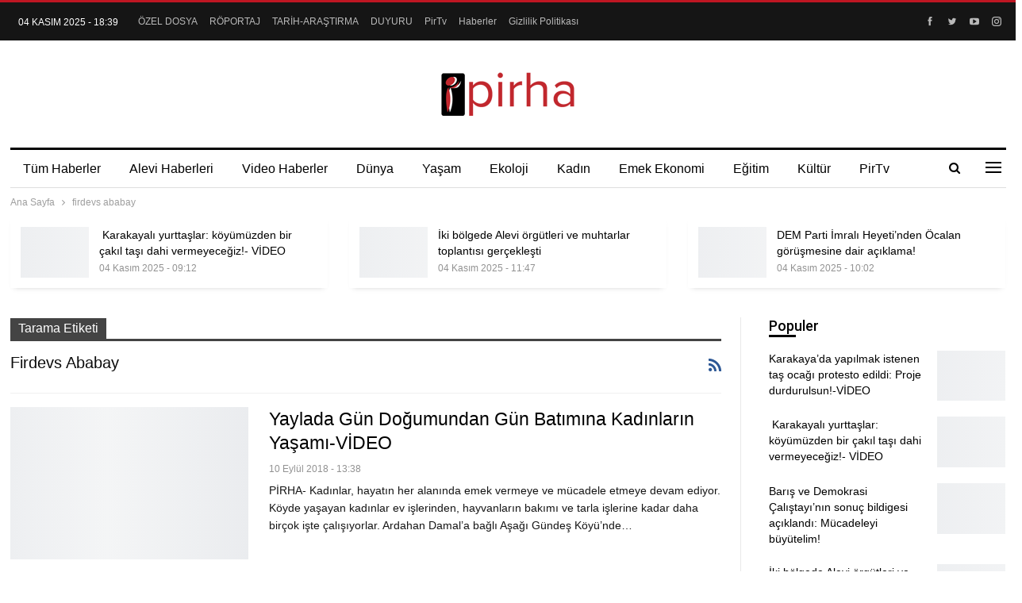

--- FILE ---
content_type: text/html; charset=UTF-8
request_url: https://pirha.org/tag/firdevs-ababay/
body_size: 75303
content:
	<!DOCTYPE html>
		<!--[if IE 8]>
	<html class="ie ie8" lang="tr"> <![endif]-->
	<!--[if IE 9]>
	<html class="ie ie9" lang="tr"> <![endif]-->
	<!--[if gt IE 9]><!-->
<html lang="tr"> <!--<![endif]-->
	<head>
				<meta charset="UTF-8">
		<meta http-equiv="X-UA-Compatible" content="IE=edge">
		<meta name="viewport" content="width=device-width, initial-scale=1.0">
		<link rel="pingback" href="https://pirha.org/xmlrpc.php"/>

		<meta name='robots' content='index, follow, max-image-preview:large, max-snippet:-1, max-video-preview:-1' />
	<style>img:is([sizes="auto" i], [sizes^="auto," i]) { contain-intrinsic-size: 3000px 1500px }</style>
	
	<!-- This site is optimized with the Yoast SEO plugin v26.1.1 - https://yoast.com/wordpress/plugins/seo/ -->
	<title>firdevs ababay arşivleri - PİRHA</title>
	<link rel="canonical" href="https://pirha.org/tag/firdevs-ababay/" />
	<meta property="og:locale" content="tr_TR" />
	<meta property="og:type" content="article" />
	<meta property="og:title" content="firdevs ababay arşivleri - PİRHA" />
	<meta property="og:url" content="https://pirha.org/tag/firdevs-ababay/" />
	<meta property="og:site_name" content="PİRHA" />
	<meta property="og:image" content="https://pirha.org/wp-content/uploads/2022/03/pirha-pirhaber-ajansi-gundem.png" />
	<meta property="og:image:width" content="1080" />
	<meta property="og:image:height" content="540" />
	<meta property="og:image:type" content="image/png" />
	<meta name="twitter:card" content="summary_large_image" />
	<meta name="twitter:site" content="@PirhaberAjansi" />
	<script type="application/ld+json" class="yoast-schema-graph">{"@context":"https://schema.org","@graph":[{"@type":"CollectionPage","@id":"https://pirha.org/tag/firdevs-ababay/","url":"https://pirha.org/tag/firdevs-ababay/","name":"firdevs ababay arşivleri - PİRHA","isPartOf":{"@id":"https://pirha.org/#website"},"primaryImageOfPage":{"@id":"https://pirha.org/tag/firdevs-ababay/#primaryimage"},"image":{"@id":"https://pirha.org/tag/firdevs-ababay/#primaryimage"},"thumbnailUrl":"https://pirha.org/wp-content/uploads/2018/09/yaylada-yasam-ve-kadinlar.png","breadcrumb":{"@id":"https://pirha.org/tag/firdevs-ababay/#breadcrumb"},"inLanguage":"tr"},{"@type":"ImageObject","inLanguage":"tr","@id":"https://pirha.org/tag/firdevs-ababay/#primaryimage","url":"https://pirha.org/wp-content/uploads/2018/09/yaylada-yasam-ve-kadinlar.png","contentUrl":"https://pirha.org/wp-content/uploads/2018/09/yaylada-yasam-ve-kadinlar.png","width":1000,"height":562},{"@type":"BreadcrumbList","@id":"https://pirha.org/tag/firdevs-ababay/#breadcrumb","itemListElement":[{"@type":"ListItem","position":1,"name":"Ana sayfa","item":"https://pirha.org/"},{"@type":"ListItem","position":2,"name":"firdevs ababay"}]},{"@type":"WebSite","@id":"https://pirha.org/#website","url":"https://pirha.org/","name":"PİRHA","description":"Alevi Haber Ajansi","publisher":{"@id":"https://pirha.org/#organization"},"alternateName":"Pir Haber Ajansı","potentialAction":[{"@type":"SearchAction","target":{"@type":"EntryPoint","urlTemplate":"https://pirha.org/?s={search_term_string}"},"query-input":{"@type":"PropertyValueSpecification","valueRequired":true,"valueName":"search_term_string"}}],"inLanguage":"tr"},{"@type":"Organization","@id":"https://pirha.org/#organization","name":"Pirha - Pir Haber Ajansı","url":"https://pirha.org/","logo":{"@type":"ImageObject","inLanguage":"tr","@id":"https://pirha.org/#/schema/logo/image/","url":"https://pirha.org/wp-content/uploads/2020/12/ppirha-.png","contentUrl":"https://pirha.org/wp-content/uploads/2020/12/ppirha-.png","width":1200,"height":800,"caption":"Pirha - Pir Haber Ajansı"},"image":{"@id":"https://pirha.org/#/schema/logo/image/"},"sameAs":["https://www.facebook.com/PirhaberAjansi","https://x.com/PirhaberAjansi","https://www.instagram.com/Pirhaberajansi/","https://www.pinterest.com/pirhaberajansi/","https://www.youtube.com/channel/UCcivHjVvusznV9gNWT0N4jA"]}]}</script>
	<!-- / Yoast SEO plugin. -->


<link rel='dns-prefetch' href='//fonts.googleapis.com' />
<link rel="alternate" type="application/rss+xml" title="PİRHA &raquo; akışı" href="https://pirha.org/feed/" />
<link rel="alternate" type="application/rss+xml" title="PİRHA &raquo; yorum akışı" href="https://pirha.org/comments/feed/" />
<link rel="alternate" type="application/rss+xml" title="PİRHA &raquo; firdevs ababay etiket akışı" href="https://pirha.org/tag/firdevs-ababay/feed/" />
<script type="text/javascript">
/* <![CDATA[ */
window._wpemojiSettings = {"baseUrl":"https:\/\/s.w.org\/images\/core\/emoji\/16.0.1\/72x72\/","ext":".png","svgUrl":"https:\/\/s.w.org\/images\/core\/emoji\/16.0.1\/svg\/","svgExt":".svg","source":{"concatemoji":"https:\/\/pirha.org\/wp-includes\/js\/wp-emoji-release.min.js?ver=6.8.3"}};
/*! This file is auto-generated */
!function(s,n){var o,i,e;function c(e){try{var t={supportTests:e,timestamp:(new Date).valueOf()};sessionStorage.setItem(o,JSON.stringify(t))}catch(e){}}function p(e,t,n){e.clearRect(0,0,e.canvas.width,e.canvas.height),e.fillText(t,0,0);var t=new Uint32Array(e.getImageData(0,0,e.canvas.width,e.canvas.height).data),a=(e.clearRect(0,0,e.canvas.width,e.canvas.height),e.fillText(n,0,0),new Uint32Array(e.getImageData(0,0,e.canvas.width,e.canvas.height).data));return t.every(function(e,t){return e===a[t]})}function u(e,t){e.clearRect(0,0,e.canvas.width,e.canvas.height),e.fillText(t,0,0);for(var n=e.getImageData(16,16,1,1),a=0;a<n.data.length;a++)if(0!==n.data[a])return!1;return!0}function f(e,t,n,a){switch(t){case"flag":return n(e,"\ud83c\udff3\ufe0f\u200d\u26a7\ufe0f","\ud83c\udff3\ufe0f\u200b\u26a7\ufe0f")?!1:!n(e,"\ud83c\udde8\ud83c\uddf6","\ud83c\udde8\u200b\ud83c\uddf6")&&!n(e,"\ud83c\udff4\udb40\udc67\udb40\udc62\udb40\udc65\udb40\udc6e\udb40\udc67\udb40\udc7f","\ud83c\udff4\u200b\udb40\udc67\u200b\udb40\udc62\u200b\udb40\udc65\u200b\udb40\udc6e\u200b\udb40\udc67\u200b\udb40\udc7f");case"emoji":return!a(e,"\ud83e\udedf")}return!1}function g(e,t,n,a){var r="undefined"!=typeof WorkerGlobalScope&&self instanceof WorkerGlobalScope?new OffscreenCanvas(300,150):s.createElement("canvas"),o=r.getContext("2d",{willReadFrequently:!0}),i=(o.textBaseline="top",o.font="600 32px Arial",{});return e.forEach(function(e){i[e]=t(o,e,n,a)}),i}function t(e){var t=s.createElement("script");t.src=e,t.defer=!0,s.head.appendChild(t)}"undefined"!=typeof Promise&&(o="wpEmojiSettingsSupports",i=["flag","emoji"],n.supports={everything:!0,everythingExceptFlag:!0},e=new Promise(function(e){s.addEventListener("DOMContentLoaded",e,{once:!0})}),new Promise(function(t){var n=function(){try{var e=JSON.parse(sessionStorage.getItem(o));if("object"==typeof e&&"number"==typeof e.timestamp&&(new Date).valueOf()<e.timestamp+604800&&"object"==typeof e.supportTests)return e.supportTests}catch(e){}return null}();if(!n){if("undefined"!=typeof Worker&&"undefined"!=typeof OffscreenCanvas&&"undefined"!=typeof URL&&URL.createObjectURL&&"undefined"!=typeof Blob)try{var e="postMessage("+g.toString()+"("+[JSON.stringify(i),f.toString(),p.toString(),u.toString()].join(",")+"));",a=new Blob([e],{type:"text/javascript"}),r=new Worker(URL.createObjectURL(a),{name:"wpTestEmojiSupports"});return void(r.onmessage=function(e){c(n=e.data),r.terminate(),t(n)})}catch(e){}c(n=g(i,f,p,u))}t(n)}).then(function(e){for(var t in e)n.supports[t]=e[t],n.supports.everything=n.supports.everything&&n.supports[t],"flag"!==t&&(n.supports.everythingExceptFlag=n.supports.everythingExceptFlag&&n.supports[t]);n.supports.everythingExceptFlag=n.supports.everythingExceptFlag&&!n.supports.flag,n.DOMReady=!1,n.readyCallback=function(){n.DOMReady=!0}}).then(function(){return e}).then(function(){var e;n.supports.everything||(n.readyCallback(),(e=n.source||{}).concatemoji?t(e.concatemoji):e.wpemoji&&e.twemoji&&(t(e.twemoji),t(e.wpemoji)))}))}((window,document),window._wpemojiSettings);
/* ]]> */
</script>
<style id='wp-emoji-styles-inline-css' type='text/css'>

	img.wp-smiley, img.emoji {
		display: inline !important;
		border: none !important;
		box-shadow: none !important;
		height: 1em !important;
		width: 1em !important;
		margin: 0 0.07em !important;
		vertical-align: -0.1em !important;
		background: none !important;
		padding: 0 !important;
	}
</style>
<link rel='stylesheet' id='wp-block-library-css' href='https://pirha.org/wp-includes/css/dist/block-library/style.min.css?ver=6.8.3' type='text/css' media='all' />
<style id='classic-theme-styles-inline-css' type='text/css'>
/*! This file is auto-generated */
.wp-block-button__link{color:#fff;background-color:#32373c;border-radius:9999px;box-shadow:none;text-decoration:none;padding:calc(.667em + 2px) calc(1.333em + 2px);font-size:1.125em}.wp-block-file__button{background:#32373c;color:#fff;text-decoration:none}
</style>
<style id='global-styles-inline-css' type='text/css'>
:root{--wp--preset--aspect-ratio--square: 1;--wp--preset--aspect-ratio--4-3: 4/3;--wp--preset--aspect-ratio--3-4: 3/4;--wp--preset--aspect-ratio--3-2: 3/2;--wp--preset--aspect-ratio--2-3: 2/3;--wp--preset--aspect-ratio--16-9: 16/9;--wp--preset--aspect-ratio--9-16: 9/16;--wp--preset--color--black: #000000;--wp--preset--color--cyan-bluish-gray: #abb8c3;--wp--preset--color--white: #ffffff;--wp--preset--color--pale-pink: #f78da7;--wp--preset--color--vivid-red: #cf2e2e;--wp--preset--color--luminous-vivid-orange: #ff6900;--wp--preset--color--luminous-vivid-amber: #fcb900;--wp--preset--color--light-green-cyan: #7bdcb5;--wp--preset--color--vivid-green-cyan: #00d084;--wp--preset--color--pale-cyan-blue: #8ed1fc;--wp--preset--color--vivid-cyan-blue: #0693e3;--wp--preset--color--vivid-purple: #9b51e0;--wp--preset--gradient--vivid-cyan-blue-to-vivid-purple: linear-gradient(135deg,rgba(6,147,227,1) 0%,rgb(155,81,224) 100%);--wp--preset--gradient--light-green-cyan-to-vivid-green-cyan: linear-gradient(135deg,rgb(122,220,180) 0%,rgb(0,208,130) 100%);--wp--preset--gradient--luminous-vivid-amber-to-luminous-vivid-orange: linear-gradient(135deg,rgba(252,185,0,1) 0%,rgba(255,105,0,1) 100%);--wp--preset--gradient--luminous-vivid-orange-to-vivid-red: linear-gradient(135deg,rgba(255,105,0,1) 0%,rgb(207,46,46) 100%);--wp--preset--gradient--very-light-gray-to-cyan-bluish-gray: linear-gradient(135deg,rgb(238,238,238) 0%,rgb(169,184,195) 100%);--wp--preset--gradient--cool-to-warm-spectrum: linear-gradient(135deg,rgb(74,234,220) 0%,rgb(151,120,209) 20%,rgb(207,42,186) 40%,rgb(238,44,130) 60%,rgb(251,105,98) 80%,rgb(254,248,76) 100%);--wp--preset--gradient--blush-light-purple: linear-gradient(135deg,rgb(255,206,236) 0%,rgb(152,150,240) 100%);--wp--preset--gradient--blush-bordeaux: linear-gradient(135deg,rgb(254,205,165) 0%,rgb(254,45,45) 50%,rgb(107,0,62) 100%);--wp--preset--gradient--luminous-dusk: linear-gradient(135deg,rgb(255,203,112) 0%,rgb(199,81,192) 50%,rgb(65,88,208) 100%);--wp--preset--gradient--pale-ocean: linear-gradient(135deg,rgb(255,245,203) 0%,rgb(182,227,212) 50%,rgb(51,167,181) 100%);--wp--preset--gradient--electric-grass: linear-gradient(135deg,rgb(202,248,128) 0%,rgb(113,206,126) 100%);--wp--preset--gradient--midnight: linear-gradient(135deg,rgb(2,3,129) 0%,rgb(40,116,252) 100%);--wp--preset--font-size--small: 13px;--wp--preset--font-size--medium: 20px;--wp--preset--font-size--large: 36px;--wp--preset--font-size--x-large: 42px;--wp--preset--spacing--20: 0.44rem;--wp--preset--spacing--30: 0.67rem;--wp--preset--spacing--40: 1rem;--wp--preset--spacing--50: 1.5rem;--wp--preset--spacing--60: 2.25rem;--wp--preset--spacing--70: 3.38rem;--wp--preset--spacing--80: 5.06rem;--wp--preset--shadow--natural: 6px 6px 9px rgba(0, 0, 0, 0.2);--wp--preset--shadow--deep: 12px 12px 50px rgba(0, 0, 0, 0.4);--wp--preset--shadow--sharp: 6px 6px 0px rgba(0, 0, 0, 0.2);--wp--preset--shadow--outlined: 6px 6px 0px -3px rgba(255, 255, 255, 1), 6px 6px rgba(0, 0, 0, 1);--wp--preset--shadow--crisp: 6px 6px 0px rgba(0, 0, 0, 1);}:where(.is-layout-flex){gap: 0.5em;}:where(.is-layout-grid){gap: 0.5em;}body .is-layout-flex{display: flex;}.is-layout-flex{flex-wrap: wrap;align-items: center;}.is-layout-flex > :is(*, div){margin: 0;}body .is-layout-grid{display: grid;}.is-layout-grid > :is(*, div){margin: 0;}:where(.wp-block-columns.is-layout-flex){gap: 2em;}:where(.wp-block-columns.is-layout-grid){gap: 2em;}:where(.wp-block-post-template.is-layout-flex){gap: 1.25em;}:where(.wp-block-post-template.is-layout-grid){gap: 1.25em;}.has-black-color{color: var(--wp--preset--color--black) !important;}.has-cyan-bluish-gray-color{color: var(--wp--preset--color--cyan-bluish-gray) !important;}.has-white-color{color: var(--wp--preset--color--white) !important;}.has-pale-pink-color{color: var(--wp--preset--color--pale-pink) !important;}.has-vivid-red-color{color: var(--wp--preset--color--vivid-red) !important;}.has-luminous-vivid-orange-color{color: var(--wp--preset--color--luminous-vivid-orange) !important;}.has-luminous-vivid-amber-color{color: var(--wp--preset--color--luminous-vivid-amber) !important;}.has-light-green-cyan-color{color: var(--wp--preset--color--light-green-cyan) !important;}.has-vivid-green-cyan-color{color: var(--wp--preset--color--vivid-green-cyan) !important;}.has-pale-cyan-blue-color{color: var(--wp--preset--color--pale-cyan-blue) !important;}.has-vivid-cyan-blue-color{color: var(--wp--preset--color--vivid-cyan-blue) !important;}.has-vivid-purple-color{color: var(--wp--preset--color--vivid-purple) !important;}.has-black-background-color{background-color: var(--wp--preset--color--black) !important;}.has-cyan-bluish-gray-background-color{background-color: var(--wp--preset--color--cyan-bluish-gray) !important;}.has-white-background-color{background-color: var(--wp--preset--color--white) !important;}.has-pale-pink-background-color{background-color: var(--wp--preset--color--pale-pink) !important;}.has-vivid-red-background-color{background-color: var(--wp--preset--color--vivid-red) !important;}.has-luminous-vivid-orange-background-color{background-color: var(--wp--preset--color--luminous-vivid-orange) !important;}.has-luminous-vivid-amber-background-color{background-color: var(--wp--preset--color--luminous-vivid-amber) !important;}.has-light-green-cyan-background-color{background-color: var(--wp--preset--color--light-green-cyan) !important;}.has-vivid-green-cyan-background-color{background-color: var(--wp--preset--color--vivid-green-cyan) !important;}.has-pale-cyan-blue-background-color{background-color: var(--wp--preset--color--pale-cyan-blue) !important;}.has-vivid-cyan-blue-background-color{background-color: var(--wp--preset--color--vivid-cyan-blue) !important;}.has-vivid-purple-background-color{background-color: var(--wp--preset--color--vivid-purple) !important;}.has-black-border-color{border-color: var(--wp--preset--color--black) !important;}.has-cyan-bluish-gray-border-color{border-color: var(--wp--preset--color--cyan-bluish-gray) !important;}.has-white-border-color{border-color: var(--wp--preset--color--white) !important;}.has-pale-pink-border-color{border-color: var(--wp--preset--color--pale-pink) !important;}.has-vivid-red-border-color{border-color: var(--wp--preset--color--vivid-red) !important;}.has-luminous-vivid-orange-border-color{border-color: var(--wp--preset--color--luminous-vivid-orange) !important;}.has-luminous-vivid-amber-border-color{border-color: var(--wp--preset--color--luminous-vivid-amber) !important;}.has-light-green-cyan-border-color{border-color: var(--wp--preset--color--light-green-cyan) !important;}.has-vivid-green-cyan-border-color{border-color: var(--wp--preset--color--vivid-green-cyan) !important;}.has-pale-cyan-blue-border-color{border-color: var(--wp--preset--color--pale-cyan-blue) !important;}.has-vivid-cyan-blue-border-color{border-color: var(--wp--preset--color--vivid-cyan-blue) !important;}.has-vivid-purple-border-color{border-color: var(--wp--preset--color--vivid-purple) !important;}.has-vivid-cyan-blue-to-vivid-purple-gradient-background{background: var(--wp--preset--gradient--vivid-cyan-blue-to-vivid-purple) !important;}.has-light-green-cyan-to-vivid-green-cyan-gradient-background{background: var(--wp--preset--gradient--light-green-cyan-to-vivid-green-cyan) !important;}.has-luminous-vivid-amber-to-luminous-vivid-orange-gradient-background{background: var(--wp--preset--gradient--luminous-vivid-amber-to-luminous-vivid-orange) !important;}.has-luminous-vivid-orange-to-vivid-red-gradient-background{background: var(--wp--preset--gradient--luminous-vivid-orange-to-vivid-red) !important;}.has-very-light-gray-to-cyan-bluish-gray-gradient-background{background: var(--wp--preset--gradient--very-light-gray-to-cyan-bluish-gray) !important;}.has-cool-to-warm-spectrum-gradient-background{background: var(--wp--preset--gradient--cool-to-warm-spectrum) !important;}.has-blush-light-purple-gradient-background{background: var(--wp--preset--gradient--blush-light-purple) !important;}.has-blush-bordeaux-gradient-background{background: var(--wp--preset--gradient--blush-bordeaux) !important;}.has-luminous-dusk-gradient-background{background: var(--wp--preset--gradient--luminous-dusk) !important;}.has-pale-ocean-gradient-background{background: var(--wp--preset--gradient--pale-ocean) !important;}.has-electric-grass-gradient-background{background: var(--wp--preset--gradient--electric-grass) !important;}.has-midnight-gradient-background{background: var(--wp--preset--gradient--midnight) !important;}.has-small-font-size{font-size: var(--wp--preset--font-size--small) !important;}.has-medium-font-size{font-size: var(--wp--preset--font-size--medium) !important;}.has-large-font-size{font-size: var(--wp--preset--font-size--large) !important;}.has-x-large-font-size{font-size: var(--wp--preset--font-size--x-large) !important;}
:where(.wp-block-post-template.is-layout-flex){gap: 1.25em;}:where(.wp-block-post-template.is-layout-grid){gap: 1.25em;}
:where(.wp-block-columns.is-layout-flex){gap: 2em;}:where(.wp-block-columns.is-layout-grid){gap: 2em;}
:root :where(.wp-block-pullquote){font-size: 1.5em;line-height: 1.6;}
</style>
<link rel='stylesheet' id='better-framework-main-fonts-css' href='https://fonts.googleapis.com/css?family=Roboto:500&#038;display=swap' type='text/css' media='all' />
<link rel='stylesheet' id='__EPYT__style-css' href='https://pirha.org/wp-content/plugins/youtube-embed-plus/styles/ytprefs.min.css?ver=14.2.3' type='text/css' media='all' />
<style id='__EPYT__style-inline-css' type='text/css'>

                .epyt-gallery-thumb {
                        width: 33.333%;
                }
                
</style>
<!--n2css--><!--n2js--><script type="text/javascript" src="https://pirha.org/wp-includes/js/jquery/jquery.min.js?ver=3.7.1" id="jquery-core-js"></script>
<script type="text/javascript" src="https://pirha.org/wp-includes/js/jquery/jquery-migrate.min.js?ver=3.4.1" id="jquery-migrate-js"></script>
<!--[if lt IE 9]>
<script type="text/javascript" src="https://pirha.org/wp-content/themes/publisher/includes/libs/better-framework/assets/js/html5shiv.min.js?ver=3.14.0" id="bf-html5shiv-js"></script>
<![endif]-->
<!--[if lt IE 9]>
<script type="text/javascript" src="https://pirha.org/wp-content/themes/publisher/includes/libs/better-framework/assets/js/respond.min.js?ver=3.14.0" id="bf-respond-js"></script>
<![endif]-->
<script type="text/javascript" id="__ytprefs__-js-extra">
/* <![CDATA[ */
var _EPYT_ = {"ajaxurl":"https:\/\/pirha.org\/wp-admin\/admin-ajax.php","security":"bd1e034a9f","gallery_scrolloffset":"20","eppathtoscripts":"https:\/\/pirha.org\/wp-content\/plugins\/youtube-embed-plus\/scripts\/","eppath":"https:\/\/pirha.org\/wp-content\/plugins\/youtube-embed-plus\/","epresponsiveselector":"[\"iframe.__youtube_prefs__\",\"iframe[src*='youtube.com']\",\"iframe[src*='youtube-nocookie.com']\",\"iframe[data-ep-src*='youtube.com']\",\"iframe[data-ep-src*='youtube-nocookie.com']\",\"iframe[data-ep-gallerysrc*='youtube.com']\"]","epdovol":"1","version":"14.2.3","evselector":"iframe.__youtube_prefs__[src], iframe[src*=\"youtube.com\/embed\/\"], iframe[src*=\"youtube-nocookie.com\/embed\/\"]","ajax_compat":"","maxres_facade":"eager","ytapi_load":"light","pause_others":"1","stopMobileBuffer":"1","facade_mode":"","not_live_on_channel":""};
/* ]]> */
</script>
<script type="text/javascript" src="https://pirha.org/wp-content/plugins/youtube-embed-plus/scripts/ytprefs.min.js?ver=14.2.3" id="__ytprefs__-js"></script>
<script></script><link rel="https://api.w.org/" href="https://pirha.org/wp-json/" /><link rel="alternate" title="JSON" type="application/json" href="https://pirha.org/wp-json/wp/v2/tags/19715" /><link rel="EditURI" type="application/rsd+xml" title="RSD" href="https://pirha.org/xmlrpc.php?rsd" />
<meta name="generator" content="WordPress 6.8.3" />
<!-- Google tag (gtag.js) -->
<script async src="https://www.googletagmanager.com/gtag/js?id=G-EC34JQ8GHH"></script>
<script>
  window.dataLayer = window.dataLayer || [];
  function gtag(){dataLayer.push(arguments);}
  gtag('js', new Date());

  gtag('config', 'G-EC34JQ8GHH');
</script><meta name="generator" content="Powered by WPBakery Page Builder - drag and drop page builder for WordPress."/>
<script type="application/ld+json">{
    "@context": "http://schema.org/",
    "@type": "Organization",
    "@id": "#organization",
    "logo": {
        "@type": "ImageObject",
        "url": "https://pirha.org/wp-content/uploads/2023/09/pirha-org-logo.png"
    },
    "url": "https://pirha.org/",
    "name": "P\u0130RHA",
    "description": "Alevi Haber Ajansi"
}</script>
<script type="application/ld+json">{
    "@context": "http://schema.org/",
    "@type": "WebSite",
    "name": "P\u0130RHA",
    "alternateName": "Alevi Haber Ajansi",
    "url": "https://pirha.org/"
}</script>
<link rel='stylesheet' id='bf-minifed-css-1' href='https://pirha.org/wp-content/bs-booster-cache/db44cbbea59f654adf0b26f521611a49.css' type='text/css' media='all' />
<link rel='stylesheet' id='7.12.0-rc2-1762257278' href='https://pirha.org/wp-content/bs-booster-cache/a6ae623ede18a365f0c268b9ecb883d6.css' type='text/css' media='all' />
<link rel="icon" href="https://pirha.org/wp-content/uploads/2023/09/cropped-pirha-logo-32x32.jpg" sizes="32x32" />
<link rel="icon" href="https://pirha.org/wp-content/uploads/2023/09/cropped-pirha-logo-192x192.jpg" sizes="192x192" />
<link rel="apple-touch-icon" href="https://pirha.org/wp-content/uploads/2023/09/cropped-pirha-logo-180x180.jpg" />
<meta name="msapplication-TileImage" content="https://pirha.org/wp-content/uploads/2023/09/cropped-pirha-logo-270x270.jpg" />
<noscript><style> .wpb_animate_when_almost_visible { opacity: 1; }</style></noscript><style id="yellow-pencil">
/*
	The following CSS codes are created by the YellowPencil plugin.
	https://yellowpencil.waspthemes.com/
*/
.cs-infos{display:none;}.sidebar > div{border-style:none !important;}
</style>	</head>

<body class="archive tag tag-firdevs-ababay tag-19715 wp-theme-publisher non-logged-in bs-theme bs-publisher bs-publisher-newspaper-daily active-light-box active-top-line ltr close-rh page-layout-2-col page-layout-2-col-right full-width active-sticky-sidebar main-menu-sticky-smart main-menu-boxed active-ajax-search  wpb-js-composer js-comp-ver-8.3.1 vc_responsive bs-ll-a" dir="ltr">
<div class="off-canvas-overlay"></div>
<div class="off-canvas-container right skin-white">
	<div class="off-canvas-inner">
		<span class="canvas-close"><i></i></span>
					<div class="off-canvas-header">
									<div class="logo">

						<a href="https://pirha.org/">
							<img src="https://pirha.org/wp-content/uploads/2022/03/pirha-org-logo.png"
							     alt="PİRHA">
						</a>
					</div>
									<div class="site-description">Alevi Haber Ajansi</div>
			</div>
						<div class="off-canvas-search">
				<form role="search" method="get" action="https://pirha.org">
					<input type="text" name="s" value=""
					       placeholder="Arama...">
					<i class="fa fa-search"></i>
				</form>
			</div>
						<div class="off-canvas-menu">
				<div class="off-canvas-menu-fallback"></div>
			</div>
						<div class="off_canvas_footer">
				<div class="off_canvas_footer-info entry-content">
							<div  class="  better-studio-shortcode bsc-clearfix better-social-counter style-button colored in-4-col">
						<ul class="social-list bsc-clearfix"><li class="social-item facebook"><a href = "https://www.facebook.com/PirhaberAjansi" target = "_blank" > <i class="item-icon bsfi-facebook" ></i><span class="item-title" >  </span> </a> </li> <li class="social-item twitter"><a href = "https://twitter.com/PirhaberAjansi" target = "_blank" > <i class="item-icon bsfi-twitter" ></i><span class="item-title" >  </span> </a> </li> <li class="social-item youtube"><a href = "https://youtube.com/channel/UCBfmzcLO5AoUIwn2ZE0pz2g" target = "_blank" > <i class="item-icon bsfi-youtube" ></i><span class="item-title" >  </span> </a> </li> <li class="social-item instagram"><a href = "https://instagram.com/Pirhaberajansi" target = "_blank" > <i class="item-icon bsfi-instagram" ></i><span class="item-title" >  </span> </a> </li> 			</ul>
		</div>
						</div>
			</div>
				</div>
</div>
		<div class="main-wrap content-main-wrap">
			<header id="header" class="site-header header-style-1 boxed" itemscope="itemscope" itemtype="https://schema.org/WPHeader">
		<section class="topbar topbar-style-1 hidden-xs hidden-xs">
	<div class="content-wrap">
		<div class="container">
			<div class="topbar-inner clearfix">

									<div class="section-links">
								<div  class="  better-studio-shortcode bsc-clearfix better-social-counter style-button not-colored in-4-col">
						<ul class="social-list bsc-clearfix"><li class="social-item facebook"><a href = "https://www.facebook.com/PirhaberAjansi" target = "_blank" > <i class="item-icon bsfi-facebook" ></i><span class="item-title" >  </span> </a> </li> <li class="social-item twitter"><a href = "https://twitter.com/PirhaberAjansi" target = "_blank" > <i class="item-icon bsfi-twitter" ></i><span class="item-title" >  </span> </a> </li> <li class="social-item youtube"><a href = "https://youtube.com/channel/UCBfmzcLO5AoUIwn2ZE0pz2g" target = "_blank" > <i class="item-icon bsfi-youtube" ></i><span class="item-title" >  </span> </a> </li> <li class="social-item instagram"><a href = "https://instagram.com/Pirhaberajansi" target = "_blank" > <i class="item-icon bsfi-instagram" ></i><span class="item-title" >  </span> </a> </li> 			</ul>
		</div>
							</div>
				
				<div class="section-menu">
						<div id="menu-top" class="menu top-menu-wrapper" role="navigation" itemscope="itemscope" itemtype="https://schema.org/SiteNavigationElement">
		<nav class="top-menu-container">

			<ul id="top-navigation" class="top-menu menu clearfix bsm-pure">
									<li id="topbar-date" class="menu-item menu-item-date">
					<span
						class="topbar-date">04 Kasım 2025 - 18:39</span>
					</li>
					<li id="menu-item-244173" class="menu-item menu-item-type-taxonomy menu-item-object-category menu-term-13651 better-anim-fade menu-item-244173"><a href="https://pirha.org/kategori/tum-haberler/ozel-dosya/">ÖZEL DOSYA</a></li>
<li id="menu-item-244174" class="menu-item menu-item-type-taxonomy menu-item-object-category menu-term-258 better-anim-fade menu-item-244174"><a href="https://pirha.org/kategori/tum-haberler/roportajlar/">RÖPORTAJ</a></li>
<li id="menu-item-244175" class="menu-item menu-item-type-taxonomy menu-item-object-category menu-term-229 better-anim-fade menu-item-244175"><a href="https://pirha.org/kategori/tum-haberler/tarih-arastirma/">TARİH-ARAŞTIRMA</a></li>
<li id="menu-item-244170" class="menu-item menu-item-type-taxonomy menu-item-object-category menu-term-3568 better-anim-fade menu-item-244170"><a href="https://pirha.org/kategori/tum-haberler/duyuru/">DUYURU</a></li>
<li id="menu-item-245612" class="menu-item menu-item-type-post_type menu-item-object-page better-anim-fade menu-item-245612"><a href="https://pirha.org/pirtv-canli-yayinlar/">PirTv</a></li>
<li id="menu-item-368374" class="menu-item menu-item-type-post_type menu-item-object-page better-anim-fade menu-item-368374"><a href="https://pirha.org/haberler/">Haberler</a></li>
<li id="menu-item-389670" class="menu-item menu-item-type-post_type menu-item-object-page menu-item-privacy-policy better-anim-fade menu-item-389670"><a href="https://pirha.org/gizlilik-politikasi/">Gizlilik Politikası</a></li>
			</ul>

		</nav>
	</div>
				</div>
			</div>
		</div>
	</div>
</section>
		<div class="header-inner">
			<div class="content-wrap">
				<div class="container">
					<div id="site-branding" class="site-branding">
	<p  id="site-title" class="logo h1 img-logo">
	<a href="https://pirha.org/" itemprop="url" rel="home">
					<img id="site-logo" src="https://pirha.org/wp-content/uploads/2023/09/pirha-org-logo.png"
			     alt="Publisher"  data-bsrjs="https://pirha.org/wp-content/uploads/2023/09/pirha-org-logo.png"  />

			<span class="site-title">Publisher - Alevi Haber Ajansi</span>
				</a>
</p>
</div><!-- .site-branding -->
				</div>

			</div>
		</div>
		<div id="menu-main" class="menu main-menu-wrapper show-search-item show-off-canvas menu-actions-btn-width-2" role="navigation" itemscope="itemscope" itemtype="https://schema.org/SiteNavigationElement">
	<div class="main-menu-inner">
		<div class="content-wrap">
			<div class="container">

				<nav class="main-menu-container">
					<ul id="main-navigation" class="main-menu menu bsm-pure clearfix">
						<li id="menu-item-244136" class="menu-item menu-item-type-taxonomy menu-item-object-category menu-term-368 better-anim-fade menu-item-244136"><a href="https://pirha.org/kategori/tum-haberler/">Tüm Haberler</a></li>
<li id="menu-item-197339" class="menu-item menu-item-type-taxonomy menu-item-object-category menu-term-1091 better-anim-fade menu-item-197339"><a href="https://pirha.org/kategori/tum-haberler/alevi-haberleri/">Alevi Haberleri</a></li>
<li id="menu-item-197353" class="menu-item menu-item-type-taxonomy menu-item-object-category menu-term-3531 better-anim-fade menu-item-197353"><a href="https://pirha.org/kategori/tum-haberler/videohaber/">Video Haberler</a></li>
<li id="menu-item-197340" class="menu-item menu-item-type-taxonomy menu-item-object-category menu-term-9 better-anim-fade menu-item-197340"><a href="https://pirha.org/kategori/tum-haberler/dunya/">Dünya</a></li>
<li id="menu-item-197343" class="menu-item menu-item-type-taxonomy menu-item-object-category menu-term-4 better-anim-fade menu-item-197343"><a href="https://pirha.org/kategori/tum-haberler/yasam/">Yaşam</a></li>
<li id="menu-item-197349" class="menu-item menu-item-type-taxonomy menu-item-object-category menu-term-1539 better-anim-fade menu-item-197349"><a href="https://pirha.org/kategori/tum-haberler/ekoloji/">Ekoloji</a></li>
<li id="menu-item-197474" class="menu-item menu-item-type-taxonomy menu-item-object-category menu-term-5 better-anim-fade menu-item-197474"><a href="https://pirha.org/kategori/tum-haberler/kadin/">Kadın</a></li>
<li id="menu-item-197341" class="menu-item menu-item-type-taxonomy menu-item-object-category menu-term-1538 better-anim-fade menu-item-197341"><a href="https://pirha.org/kategori/tum-haberler/emek/">Emek  Ekonomi</a></li>
<li id="menu-item-315340" class="menu-item menu-item-type-taxonomy menu-item-object-category menu-term-12200 better-anim-fade menu-item-315340"><a href="https://pirha.org/kategori/tum-haberler/egitim/">Eğitim</a></li>
<li id="menu-item-315341" class="menu-item menu-item-type-taxonomy menu-item-object-category menu-term-6 better-anim-fade menu-item-315341"><a href="https://pirha.org/kategori/tum-haberler/kultursanat/">Kültür</a></li>
<li id="menu-item-316137" class="menu-item menu-item-type-post_type menu-item-object-page better-anim-fade menu-item-316137"><a href="https://pirha.org/pirtv-canli-yayinlar/">PirTv</a></li>
					</ul><!-- #main-navigation -->
											<div class="menu-action-buttons width-2">
															<div class="off-canvas-menu-icon-container off-icon-right">
									<div class="off-canvas-menu-icon">
										<div class="off-canvas-menu-icon-el"></div>
									</div>
								</div>
																<div class="search-container close">
									<span class="search-handler"><i class="fa fa-search"></i></span>

									<div class="search-box clearfix">
										<form role="search" method="get" class="search-form clearfix" action="https://pirha.org">
	<input type="search" class="search-field"
	       placeholder="Arama..."
	       value="" name="s"
	       title="Aramak:"
	       autocomplete="off">
	<input type="submit" class="search-submit" value="Arama">
</form><!-- .search-form -->
									</div>
								</div>
														</div>
										</nav><!-- .main-menu-container -->

			</div>
		</div>
	</div>
</div><!-- .menu -->	</header><!-- .header -->
	<div class="rh-header clearfix light deferred-block-exclude">
		<div class="rh-container clearfix">

			<div class="menu-container close">
				<span class="menu-handler"><span class="lines"></span></span>
			</div><!-- .menu-container -->

			<div class="logo-container rh-img-logo">
				<a href="https://pirha.org/" itemprop="url" rel="home">
											<img src="https://pirha.org/wp-content/uploads/2022/03/pirha-org-logo.png"
						     alt="PİRHA"  data-bsrjs="https://pirha.org/wp-content/uploads/2022/03/pirha-org-logo.png"  />				</a>
			</div><!-- .logo-container -->
		</div><!-- .rh-container -->
	</div><!-- .rh-header -->
<nav role="navigation" aria-label="Breadcrumbs" class="bf-breadcrumb clearfix bc-top-style"><div class="content-wrap"><div class="container bf-breadcrumb-container"><ul class="bf-breadcrumb-items" itemscope itemtype="http://schema.org/BreadcrumbList"><meta name="numberOfItems" content="2" /><meta name="itemListOrder" content="Ascending" /><li itemprop="itemListElement" itemscope itemtype="http://schema.org/ListItem" class="bf-breadcrumb-item bf-breadcrumb-begin"><a itemprop="item" href="https://pirha.org" rel="home"><span itemprop="name">Ana Sayfa</span></a><meta itemprop="position" content="1" /></li><li itemprop="itemListElement" itemscope itemtype="http://schema.org/ListItem" class="bf-breadcrumb-item bf-breadcrumb-end"><span itemprop="name">firdevs ababay</span><meta itemprop="item" content="https://pirha.org/tag/firdevs-ababay/"/><meta itemprop="position" content="2" /></li></ul></div></div></nav><div class='bs-injection bs-injection-after_header bs-injection-2-col bs-vc-content'><div class="wpb-content-wrapper"><div class="row vc_row wpb_row vc_row-fluid"><div class="bs-vc-wrapper"><div class="wpb_column bs-vc-column vc_column_container vc_col-sm-12"><div class="bs-vc-wrapper wpb_wrapper"><div class="bscb-22948  vc_custom_1647449741440 bs-hidden-sm have_bg bs-listing bs-listing-listing-thumbnail-1 bs-listing-single-tab">
<style>
.bscb-22948.bscb-22948 .section-heading.sh-t5 .bs-pretty-tabs-container .bs-pretty-tabs-elements,.bscb-22948.bscb-22948 .section-heading.sh-t7 .bs-pretty-tabs-container .bs-pretty-tabs-elements,.bscb-22948.bscb-22948 .section-heading.sh-t7 > a > .h-text,.bscb-22948.bscb-22948 .section-heading.sh-t7 > .h-text{background-color:#f5f5f5}

</style>
	<div class="listing listing-thumbnail listing-tb-1 clearfix columns-3">
		<div class="post-491956 type-post format-video has-post-thumbnail   listing-item listing-item-thumbnail listing-item-tb-1 main-term-1539">
	<div class="item-inner clearfix">
					<div class="featured featured-type-featured-image">
				<a  title=" Karakayalı yurttaşlar: köyümüzden bir çakıl taşı dahi vermeyeceğiz!- VİDEO" data-src="https://pirha.org/wp-content/uploads/2025/11/Corum-Sungurlu-Karakaya-Koyu-tas-ocagi-86x64.png" data-bs-srcset="{&quot;baseurl&quot;:&quot;https:\/\/pirha.org\/wp-content\/uploads\/2025\/11\/&quot;,&quot;sizes&quot;:{&quot;86&quot;:&quot;Corum-Sungurlu-Karakaya-Koyu-tas-ocagi-86x64.png&quot;,&quot;210&quot;:&quot;Corum-Sungurlu-Karakaya-Koyu-tas-ocagi-210x136.png&quot;,&quot;1080&quot;:&quot;Corum-Sungurlu-Karakaya-Koyu-tas-ocagi.png&quot;}}"						class="img-holder" href="https://pirha.org/karakayali-yurttaslar-koyumuzden-bir-cakil-tasi-dahi-vermeyecegiz-491956.html/04/11/2025/"></a>
							</div>
		<p class="title">		<a href="https://pirha.org/karakayali-yurttaslar-koyumuzden-bir-cakil-tasi-dahi-vermeyecegiz-491956.html/04/11/2025/" class="post-url post-title">
			 Karakayalı yurttaşlar: köyümüzden bir çakıl taşı dahi vermeyeceğiz!- VİDEO		</a>
		</p>		<div class="post-meta">

							<span class="time"><time class="post-published updated"
				                         datetime="2025-11-04T09:12:50+03:00">04 Kasım 2025 - 09:12</time></span>
						</div>
			</div>
	</div >
	<div class="post-491991 type-post format-standard has-post-thumbnail   listing-item listing-item-thumbnail listing-item-tb-1 main-term-1091">
	<div class="item-inner clearfix">
					<div class="featured featured-type-featured-image">
				<a  title="İki bölgede Alevi örgütleri ve muhtarlar toplantısı gerçekleşti" data-src="https://pirha.org/wp-content/uploads/2025/11/doguve-guneydogu-anadolu-alevi-kurumlar-muhtarlar-toplantisi-2-86x64.jpg" data-bs-srcset="{&quot;baseurl&quot;:&quot;https:\/\/pirha.org\/wp-content\/uploads\/2025\/11\/&quot;,&quot;sizes&quot;:{&quot;86&quot;:&quot;doguve-guneydogu-anadolu-alevi-kurumlar-muhtarlar-toplantisi-2-86x64.jpg&quot;,&quot;210&quot;:&quot;doguve-guneydogu-anadolu-alevi-kurumlar-muhtarlar-toplantisi-2-210x136.jpg&quot;,&quot;1600&quot;:&quot;doguve-guneydogu-anadolu-alevi-kurumlar-muhtarlar-toplantisi-2.jpg&quot;}}"						class="img-holder" href="https://pirha.org/iki-bolgede-alevi-orgutleri-ve-muhtarlar-toplantisi-gerceklesti-491991.html/04/11/2025/"></a>
							</div>
		<p class="title">		<a href="https://pirha.org/iki-bolgede-alevi-orgutleri-ve-muhtarlar-toplantisi-gerceklesti-491991.html/04/11/2025/" class="post-url post-title">
			İki bölgede Alevi örgütleri ve muhtarlar toplantısı gerçekleşti		</a>
		</p>		<div class="post-meta">

							<span class="time"><time class="post-published updated"
				                         datetime="2025-11-04T11:47:26+03:00">04 Kasım 2025 - 11:47</time></span>
						</div>
			</div>
	</div >
	<div class="post-491988 type-post format-standard has-post-thumbnail   listing-item listing-item-thumbnail listing-item-tb-1 main-term-368">
	<div class="item-inner clearfix">
					<div class="featured featured-type-featured-image">
				<a  title="DEM Parti İmralı Heyeti&#8217;nden Öcalan görüşmesine dair açıklama!" data-src="https://pirha.org/wp-content/uploads/2025/10/Imrali-heyeti-dem-parti-2-86x64.jpg" data-bs-srcset="{&quot;baseurl&quot;:&quot;https:\/\/pirha.org\/wp-content\/uploads\/2025\/10\/&quot;,&quot;sizes&quot;:{&quot;86&quot;:&quot;Imrali-heyeti-dem-parti-2-86x64.jpg&quot;,&quot;210&quot;:&quot;Imrali-heyeti-dem-parti-2-210x136.jpg&quot;,&quot;2560&quot;:&quot;Imrali-heyeti-dem-parti-2-scaled.jpg&quot;}}"						class="img-holder" href="https://pirha.org/dem-parti-imrali-heyetinden-ocalan-gorusmesine-dair-aciklama-491988.html/04/11/2025/"></a>
							</div>
		<p class="title">		<a href="https://pirha.org/dem-parti-imrali-heyetinden-ocalan-gorusmesine-dair-aciklama-491988.html/04/11/2025/" class="post-url post-title">
			DEM Parti İmralı Heyeti&#8217;nden Öcalan görüşmesine dair açıklama!		</a>
		</p>		<div class="post-meta">

							<span class="time"><time class="post-published updated"
				                         datetime="2025-11-04T10:02:54+03:00">04 Kasım 2025 - 10:02</time></span>
						</div>
			</div>
	</div >
	</div>
	</div></div></div></div></div>
</div></div><div class="content-wrap">
		<main id="content" class="content-container">

		<div class="container layout-2-col layout-2-col-1 layout-right-sidebar layout-bc-before">
			<div class="row main-section">
										<div class="col-sm-8 content-column">
							<section class="archive-title tag-title with-action">
	<div class="pre-title"><span>Tarama Etiketi</span></div>

	<div class="actions-container">
		<a class="rss-link" href="https://pirha.org/tag/firdevs-ababay/feed/"><i class="fa fa-rss"></i></a>
	</div>

	<h1 class="page-heading"><span class="h-title">firdevs ababay</span></h1>

	</section>
	<div class="listing listing-blog listing-blog-5 clearfix ">
		<article class="post-136775 type-post format-standard has-post-thumbnail   listing-item listing-item-blog  listing-item-blog-5 main-term-1091 bsw-13 ">
	<div class="item-inner clearfix">

					<div class="featured clearfix">
								<a  title="Yaylada gün doğumundan gün batımına kadınların yaşamı-VİDEO" data-src="https://pirha.org/wp-content/uploads/2018/09/yaylada-yasam-ve-kadinlar.png" data-bs-srcset="{&quot;baseurl&quot;:&quot;https:\/\/pirha.org\/wp-content\/uploads\/2018\/09\/&quot;,&quot;sizes&quot;:{&quot;1000&quot;:&quot;yaylada-yasam-ve-kadinlar.png&quot;}}"						class="img-holder" href="https://pirha.org/yaylada-gun-dogumundan-gun-batimina-kadinlarin-yasami-video-136775.html/10/09/2018/"></a>
							</div>
		<h2 class="title">		<a href="https://pirha.org/yaylada-gun-dogumundan-gun-batimina-kadinlarin-yasami-video-136775.html/10/09/2018/" class="post-title post-url">
			Yaylada gün doğumundan gün batımına kadınların yaşamı-VİDEO		</a>
		</h2>		<div class="post-meta">

							<span class="time"><time class="post-published updated"
				                         datetime="2018-09-10T13:38:54+03:00">10 Eylül 2018 - 13:38</time></span>
						</div>
					<div class="post-summary">
				PİRHA- Kadınlar, hayatın her alanında emek vermeye ve mücadele etmeye devam ediyor. Köyde yaşayan kadınlar ev işlerinden, hayvanların bakımı ve tarla işlerine kadar daha birçok işte çalışıyorlar. Ardahan Damal’a bağlı Aşağı Gündeş Köyü’nde&hellip;			</div>
				</div>
	</article >
	</div>
							</div><!-- .content-column -->
												<div class="col-sm-4 sidebar-column sidebar-column-primary">
							<aside id="sidebar-primary-sidebar" class="sidebar" role="complementary" aria-label="Primary Sidebar Sidebar" itemscope="itemscope" itemtype="https://schema.org/WPSideBar">
	<div id="bs-thumbnail-listing-3-2" class=" h-ni w-t primary-sidebar-widget widget widget_bs-thumbnail-listing-3"><div class=" bs-listing bs-listing-listing-thumbnail-3 bs-listing-single-tab">		<p class="section-heading sh-t5 sh-s1 main-term-none">

		
							<span class="h-text main-term-none main-link">
						 Populer					</span>
			
		
		</p>
			<div class="listing listing-thumbnail listing-tb-3 clearfix columns-1">
	<div  class="post-491933 type-post format-video has-post-thumbnail   listing-item listing-item-thumbnail listing-item-tb-3 main-term-1539">
<div class="item-inner clearfix">
				<div class="featured featured-type-featured-image">
			<a  title="Karakaya&#8217;da yapılmak istenen taş ocağı protesto edildi: Proje durdurulsun!-VİDEO" data-src="https://pirha.org/wp-content/uploads/2025/11/corum-karakaya-koyu-tas-madeni-yuruyus4-86x64.jpg" data-bs-srcset="{&quot;baseurl&quot;:&quot;https:\/\/pirha.org\/wp-content\/uploads\/2025\/11\/&quot;,&quot;sizes&quot;:{&quot;86&quot;:&quot;corum-karakaya-koyu-tas-madeni-yuruyus4-86x64.jpg&quot;,&quot;210&quot;:&quot;corum-karakaya-koyu-tas-madeni-yuruyus4-210x136.jpg&quot;,&quot;1280&quot;:&quot;corum-karakaya-koyu-tas-madeni-yuruyus4.jpg&quot;}}"					class="img-holder" href="https://pirha.org/karakayada-yapilmak-istenen-tas-ocagi-protesto-edildi-proje-durdurulsun-video-491933.html/03/11/2025/"></a>
					</div>
	<p class="title">	<a class="post-url" href="https://pirha.org/karakayada-yapilmak-istenen-tas-ocagi-protesto-edildi-proje-durdurulsun-video-491933.html/03/11/2025/" title="Karakaya&#8217;da yapılmak istenen taş ocağı protesto edildi: Proje durdurulsun!-VİDEO">
		<span class="post-title">
			Karakaya&#8217;da yapılmak istenen taş ocağı protesto edildi: Proje durdurulsun!-VİDEO		</span>
	</a>
	</p>		<div class="post-meta">

					</div>
		</div>
</div >
<div  class="post-491956 type-post format-video has-post-thumbnail   listing-item listing-item-thumbnail listing-item-tb-3 main-term-1539">
<div class="item-inner clearfix">
				<div class="featured featured-type-featured-image">
			<a  title=" Karakayalı yurttaşlar: köyümüzden bir çakıl taşı dahi vermeyeceğiz!- VİDEO" data-src="https://pirha.org/wp-content/uploads/2025/11/Corum-Sungurlu-Karakaya-Koyu-tas-ocagi-86x64.png" data-bs-srcset="{&quot;baseurl&quot;:&quot;https:\/\/pirha.org\/wp-content\/uploads\/2025\/11\/&quot;,&quot;sizes&quot;:{&quot;86&quot;:&quot;Corum-Sungurlu-Karakaya-Koyu-tas-ocagi-86x64.png&quot;,&quot;210&quot;:&quot;Corum-Sungurlu-Karakaya-Koyu-tas-ocagi-210x136.png&quot;,&quot;1080&quot;:&quot;Corum-Sungurlu-Karakaya-Koyu-tas-ocagi.png&quot;}}"					class="img-holder" href="https://pirha.org/karakayali-yurttaslar-koyumuzden-bir-cakil-tasi-dahi-vermeyecegiz-491956.html/04/11/2025/"></a>
					</div>
	<p class="title">	<a class="post-url" href="https://pirha.org/karakayali-yurttaslar-koyumuzden-bir-cakil-tasi-dahi-vermeyecegiz-491956.html/04/11/2025/" title=" Karakayalı yurttaşlar: köyümüzden bir çakıl taşı dahi vermeyeceğiz!- VİDEO">
		<span class="post-title">
			 Karakayalı yurttaşlar: köyümüzden bir çakıl taşı dahi vermeyeceğiz!- VİDEO		</span>
	</a>
	</p>		<div class="post-meta">

					</div>
		</div>
</div >
<div  class="post-491870 type-post format-standard has-post-thumbnail   listing-item listing-item-thumbnail listing-item-tb-3 main-term-368">
<div class="item-inner clearfix">
				<div class="featured featured-type-featured-image">
			<a  title="Barış ve Demokrasi Çalıştayı&#8217;nın sonuç bildigesi açıklandı: Mücadeleyi büyütelim!" data-src="https://pirha.org/wp-content/uploads/2025/11/ankara-calistay-sosyalist-orgutler-86x64.jpg" data-bs-srcset="{&quot;baseurl&quot;:&quot;https:\/\/pirha.org\/wp-content\/uploads\/2025\/11\/&quot;,&quot;sizes&quot;:{&quot;86&quot;:&quot;ankara-calistay-sosyalist-orgutler-86x64.jpg&quot;,&quot;210&quot;:&quot;ankara-calistay-sosyalist-orgutler-210x136.jpg&quot;,&quot;690&quot;:&quot;ankara-calistay-sosyalist-orgutler.jpg&quot;}}"					class="img-holder" href="https://pirha.org/baris-ve-demokrasi-calistayinin-sonuc-bildigesi-aciklandi-mucadeleyi-buyutelim-491870.html/02/11/2025/"></a>
					</div>
	<p class="title">	<a class="post-url" href="https://pirha.org/baris-ve-demokrasi-calistayinin-sonuc-bildigesi-aciklandi-mucadeleyi-buyutelim-491870.html/02/11/2025/" title="Barış ve Demokrasi Çalıştayı&#8217;nın sonuç bildigesi açıklandı: Mücadeleyi büyütelim!">
		<span class="post-title">
			Barış ve Demokrasi Çalıştayı&#8217;nın sonuç bildigesi açıklandı: Mücadeleyi büyütelim!		</span>
	</a>
	</p>		<div class="post-meta">

					</div>
		</div>
</div >
<div  class="post-491991 type-post format-standard has-post-thumbnail   listing-item listing-item-thumbnail listing-item-tb-3 main-term-1091">
<div class="item-inner clearfix">
				<div class="featured featured-type-featured-image">
			<a  title="İki bölgede Alevi örgütleri ve muhtarlar toplantısı gerçekleşti" data-src="https://pirha.org/wp-content/uploads/2025/11/doguve-guneydogu-anadolu-alevi-kurumlar-muhtarlar-toplantisi-2-86x64.jpg" data-bs-srcset="{&quot;baseurl&quot;:&quot;https:\/\/pirha.org\/wp-content\/uploads\/2025\/11\/&quot;,&quot;sizes&quot;:{&quot;86&quot;:&quot;doguve-guneydogu-anadolu-alevi-kurumlar-muhtarlar-toplantisi-2-86x64.jpg&quot;,&quot;210&quot;:&quot;doguve-guneydogu-anadolu-alevi-kurumlar-muhtarlar-toplantisi-2-210x136.jpg&quot;,&quot;1600&quot;:&quot;doguve-guneydogu-anadolu-alevi-kurumlar-muhtarlar-toplantisi-2.jpg&quot;}}"					class="img-holder" href="https://pirha.org/iki-bolgede-alevi-orgutleri-ve-muhtarlar-toplantisi-gerceklesti-491991.html/04/11/2025/"></a>
					</div>
	<p class="title">	<a class="post-url" href="https://pirha.org/iki-bolgede-alevi-orgutleri-ve-muhtarlar-toplantisi-gerceklesti-491991.html/04/11/2025/" title="İki bölgede Alevi örgütleri ve muhtarlar toplantısı gerçekleşti">
		<span class="post-title">
			İki bölgede Alevi örgütleri ve muhtarlar toplantısı gerçekleşti		</span>
	</a>
	</p>		<div class="post-meta">

					</div>
		</div>
</div >
<div  class="post-491898 type-post format-video has-post-thumbnail   listing-item listing-item-thumbnail listing-item-tb-3 main-term-368">
<div class="item-inner clearfix">
				<div class="featured featured-type-featured-image">
			<a  title="Hüda Kaya hapis cezasının kesinleşmesinin ardından cezaevine girdi-VİDEO" data-src="https://pirha.org/wp-content/uploads/2025/11/huda-kaya1-86x64.png" data-bs-srcset="{&quot;baseurl&quot;:&quot;https:\/\/pirha.org\/wp-content\/uploads\/2025\/11\/&quot;,&quot;sizes&quot;:{&quot;86&quot;:&quot;huda-kaya1-86x64.png&quot;,&quot;210&quot;:&quot;huda-kaya1-210x136.png&quot;,&quot;1080&quot;:&quot;huda-kaya1.png&quot;}}"					class="img-holder" href="https://pirha.org/huda-kaya-hapis-cezasinin-kesinlesmesinin-ardindan-cezaevine-girdi-491898.html/03/11/2025/"></a>
					</div>
	<p class="title">	<a class="post-url" href="https://pirha.org/huda-kaya-hapis-cezasinin-kesinlesmesinin-ardindan-cezaevine-girdi-491898.html/03/11/2025/" title="Hüda Kaya hapis cezasının kesinleşmesinin ardından cezaevine girdi-VİDEO">
		<span class="post-title">
			Hüda Kaya hapis cezasının kesinleşmesinin ardından cezaevine girdi-VİDEO		</span>
	</a>
	</p>		<div class="post-meta">

					</div>
		</div>
</div >
<div  class="post-491888 type-post format-video has-post-thumbnail   listing-item listing-item-thumbnail listing-item-tb-3 main-term-368">
<div class="item-inner clearfix">
				<div class="featured featured-type-featured-image">
			<a  title="Evrensel Gazetesi İzmir Bürosu&#8217;na saldırı davası 1 Aralık&#8217;a ertelendi-VİDEO" data-src="https://pirha.org/wp-content/uploads/2025/11/evrensel-gazetesi-izmir-burosu-saldiri-davasi-3-86x64.jpg" data-bs-srcset="{&quot;baseurl&quot;:&quot;https:\/\/pirha.org\/wp-content\/uploads\/2025\/11\/&quot;,&quot;sizes&quot;:{&quot;86&quot;:&quot;evrensel-gazetesi-izmir-burosu-saldiri-davasi-3-86x64.jpg&quot;,&quot;210&quot;:&quot;evrensel-gazetesi-izmir-burosu-saldiri-davasi-3-210x136.jpg&quot;,&quot;2560&quot;:&quot;evrensel-gazetesi-izmir-burosu-saldiri-davasi-3-scaled.jpg&quot;}}"					class="img-holder" href="https://pirha.org/evrensel-gazetesi-izmir-burosuna-saldiri-davasi-1-aralika-ertelendi-video-491888.html/03/11/2025/"></a>
					</div>
	<p class="title">	<a class="post-url" href="https://pirha.org/evrensel-gazetesi-izmir-burosuna-saldiri-davasi-1-aralika-ertelendi-video-491888.html/03/11/2025/" title="Evrensel Gazetesi İzmir Bürosu&#8217;na saldırı davası 1 Aralık&#8217;a ertelendi-VİDEO">
		<span class="post-title">
			Evrensel Gazetesi İzmir Bürosu&#8217;na saldırı davası 1 Aralık&#8217;a ertelendi-VİDEO		</span>
	</a>
	</p>		<div class="post-meta">

					</div>
		</div>
</div >
<div  class="post-491988 type-post format-standard has-post-thumbnail   listing-item listing-item-thumbnail listing-item-tb-3 main-term-368">
<div class="item-inner clearfix">
				<div class="featured featured-type-featured-image">
			<a  title="DEM Parti İmralı Heyeti&#8217;nden Öcalan görüşmesine dair açıklama!" data-src="https://pirha.org/wp-content/uploads/2025/10/Imrali-heyeti-dem-parti-2-86x64.jpg" data-bs-srcset="{&quot;baseurl&quot;:&quot;https:\/\/pirha.org\/wp-content\/uploads\/2025\/10\/&quot;,&quot;sizes&quot;:{&quot;86&quot;:&quot;Imrali-heyeti-dem-parti-2-86x64.jpg&quot;,&quot;210&quot;:&quot;Imrali-heyeti-dem-parti-2-210x136.jpg&quot;,&quot;2560&quot;:&quot;Imrali-heyeti-dem-parti-2-scaled.jpg&quot;}}"					class="img-holder" href="https://pirha.org/dem-parti-imrali-heyetinden-ocalan-gorusmesine-dair-aciklama-491988.html/04/11/2025/"></a>
					</div>
	<p class="title">	<a class="post-url" href="https://pirha.org/dem-parti-imrali-heyetinden-ocalan-gorusmesine-dair-aciklama-491988.html/04/11/2025/" title="DEM Parti İmralı Heyeti&#8217;nden Öcalan görüşmesine dair açıklama!">
		<span class="post-title">
			DEM Parti İmralı Heyeti&#8217;nden Öcalan görüşmesine dair açıklama!		</span>
	</a>
	</p>		<div class="post-meta">

					</div>
		</div>
</div >
<div  class="post-491975 type-post format-standard has-post-thumbnail   listing-item listing-item-thumbnail listing-item-tb-3 main-term-368">
<div class="item-inner clearfix">
				<div class="featured featured-type-featured-image">
			<a  title="Demirtaş&#8217;tan AİHM kararı sonrası ilk açıklama: &#8220;Kardeşlik hukuku&#8221; her şeyden kıymetlidir!" data-src="https://pirha.org/wp-content/uploads/2021/09/selahattin-demirtas-86x64.png" data-bs-srcset="{&quot;baseurl&quot;:&quot;https:\/\/pirha.org\/wp-content\/uploads\/2021\/09\/&quot;,&quot;sizes&quot;:{&quot;86&quot;:&quot;selahattin-demirtas-86x64.png&quot;,&quot;210&quot;:&quot;selahattin-demirtas-210x136.png&quot;,&quot;1080&quot;:&quot;selahattin-demirtas.png&quot;}}"					class="img-holder" href="https://pirha.org/demirtastan-aihm-karari-sonrasi-ilk-aciklama-kardeslik-hukuku-her-seyden-kiymetlidir-491975.html/04/11/2025/"></a>
					</div>
	<p class="title">	<a class="post-url" href="https://pirha.org/demirtastan-aihm-karari-sonrasi-ilk-aciklama-kardeslik-hukuku-her-seyden-kiymetlidir-491975.html/04/11/2025/" title="Demirtaş&#8217;tan AİHM kararı sonrası ilk açıklama: &#8220;Kardeşlik hukuku&#8221; her şeyden kıymetlidir!">
		<span class="post-title">
			Demirtaş&#8217;tan AİHM kararı sonrası ilk açıklama: &#8220;Kardeşlik hukuku&#8221; her şeyden kıymetlidir!		</span>
	</a>
	</p>		<div class="post-meta">

					</div>
		</div>
</div >
<div  class="post-491954 type-post format-standard has-post-thumbnail   listing-item listing-item-thumbnail listing-item-tb-3 main-term-368">
<div class="item-inner clearfix">
				<div class="featured featured-type-featured-image">
			<a  title="Hüda Kaya hakkında tahliye kararı" data-src="https://pirha.org/wp-content/uploads/2024/06/huda-kaya-86x64.webp" data-bs-srcset="{&quot;baseurl&quot;:&quot;https:\/\/pirha.org\/wp-content\/uploads\/2024\/06\/&quot;,&quot;sizes&quot;:{&quot;86&quot;:&quot;huda-kaya-86x64.webp&quot;,&quot;210&quot;:&quot;huda-kaya-210x136.webp&quot;,&quot;1020&quot;:&quot;huda-kaya.webp&quot;}}"					class="img-holder" href="https://pirha.org/huda-kaya-hakkinda-tahliye-karari-491954.html/03/11/2025/"></a>
					</div>
	<p class="title">	<a class="post-url" href="https://pirha.org/huda-kaya-hakkinda-tahliye-karari-491954.html/03/11/2025/" title="Hüda Kaya hakkında tahliye kararı">
		<span class="post-title">
			Hüda Kaya hakkında tahliye kararı		</span>
	</a>
	</p>		<div class="post-meta">

					</div>
		</div>
</div >
<div  class="post-492004 type-post format-standard has-post-thumbnail   listing-item listing-item-thumbnail listing-item-tb-3 main-term-1091">
<div class="item-inner clearfix">
				<div class="featured featured-type-featured-image">
			<a  title="Avustralya&#8217;daki Aleviler 32. Abdal Musa Festivali’nde buluşuyor" data-src="https://pirha.org/wp-content/uploads/2025/11/32.abdal-musa-festivali-duyuru-86x64.jpg" data-bs-srcset="{&quot;baseurl&quot;:&quot;https:\/\/pirha.org\/wp-content\/uploads\/2025\/11\/&quot;,&quot;sizes&quot;:{&quot;86&quot;:&quot;32.abdal-musa-festivali-duyuru-86x64.jpg&quot;,&quot;210&quot;:&quot;32.abdal-musa-festivali-duyuru-210x136.jpg&quot;,&quot;1664&quot;:&quot;32.abdal-musa-festivali-duyuru.jpg&quot;}}"					class="img-holder" href="https://pirha.org/avustralyadaki-aleviler-32-abdal-musa-festivalinde-bulusuyor-492004.html/04/11/2025/"></a>
					</div>
	<p class="title">	<a class="post-url" href="https://pirha.org/avustralyadaki-aleviler-32-abdal-musa-festivalinde-bulusuyor-492004.html/04/11/2025/" title="Avustralya&#8217;daki Aleviler 32. Abdal Musa Festivali’nde buluşuyor">
		<span class="post-title">
			Avustralya&#8217;daki Aleviler 32. Abdal Musa Festivali’nde buluşuyor		</span>
	</a>
	</p>		<div class="post-meta">

					</div>
		</div>
</div >
<div  class="post-492025 type-post format-video has-post-thumbnail   listing-item listing-item-thumbnail listing-item-tb-3 main-term-5">
<div class="item-inner clearfix">
				<div class="featured featured-type-featured-image">
			<a  title="Fransa&#8217;daki Alevi kadınlar 3 günlük eğitim kampında buluşuyor-VİDEO" data-src="https://pirha.org/wp-content/uploads/2025/11/fransa-alevi-kadinlar-birligi-kampi-duyuru-86x64.jpg" data-bs-srcset="{&quot;baseurl&quot;:&quot;https:\/\/pirha.org\/wp-content\/uploads\/2025\/11\/&quot;,&quot;sizes&quot;:{&quot;86&quot;:&quot;fransa-alevi-kadinlar-birligi-kampi-duyuru-86x64.jpg&quot;,&quot;210&quot;:&quot;fransa-alevi-kadinlar-birligi-kampi-duyuru-210x136.jpg&quot;,&quot;1200&quot;:&quot;fransa-alevi-kadinlar-birligi-kampi-duyuru.jpg&quot;}}"					class="img-holder" href="https://pirha.org/fransadaki-alevi-kadinlar-3-gunluk-egitim-kampinda-bulusuyor-video-492025.html/04/11/2025/"></a>
					</div>
	<p class="title">	<a class="post-url" href="https://pirha.org/fransadaki-alevi-kadinlar-3-gunluk-egitim-kampinda-bulusuyor-video-492025.html/04/11/2025/" title="Fransa&#8217;daki Alevi kadınlar 3 günlük eğitim kampında buluşuyor-VİDEO">
		<span class="post-title">
			Fransa&#8217;daki Alevi kadınlar 3 günlük eğitim kampında buluşuyor-VİDEO		</span>
	</a>
	</p>		<div class="post-meta">

					</div>
		</div>
</div >
<div  class="post-491952 type-post format-standard has-post-thumbnail   listing-item listing-item-thumbnail listing-item-tb-3 main-term-368">
<div class="item-inner clearfix">
				<div class="featured featured-type-featured-image">
			<a  title="AİHM&#8217;in Demirtaş hakkında verdiği &#8216;ihlal&#8217; kararı kesinleşti!" data-src="https://pirha.org/wp-content/uploads/2024/02/selahattin-demirtas-86x64.jpg" data-bs-srcset="{&quot;baseurl&quot;:&quot;https:\/\/pirha.org\/wp-content\/uploads\/2024\/02\/&quot;,&quot;sizes&quot;:{&quot;86&quot;:&quot;selahattin-demirtas-86x64.jpg&quot;,&quot;210&quot;:&quot;selahattin-demirtas-210x136.jpg&quot;,&quot;690&quot;:&quot;selahattin-demirtas.jpg&quot;}}"					class="img-holder" href="https://pirha.org/aihmin-demirtas-hakkinda-verdigi-ihlal-karari-kesinlesti-491952.html/03/11/2025/"></a>
					</div>
	<p class="title">	<a class="post-url" href="https://pirha.org/aihmin-demirtas-hakkinda-verdigi-ihlal-karari-kesinlesti-491952.html/03/11/2025/" title="AİHM&#8217;in Demirtaş hakkında verdiği &#8216;ihlal&#8217; kararı kesinleşti!">
		<span class="post-title">
			AİHM&#8217;in Demirtaş hakkında verdiği &#8216;ihlal&#8217; kararı kesinleşti!		</span>
	</a>
	</p>		<div class="post-meta">

					</div>
		</div>
</div >
	</div>
	</div></div></aside>
						</div><!-- .primary-sidebar-column -->
									</div><!-- .main-section -->
		</div>

	</main><!-- main -->
	</div><!-- .content-wrap -->
	<footer id="site-footer" class="site-footer full-width">
		<div class="footer-widgets light-text">
	<div class="content-wrap">
		<div class="container">
			<div class="row">
										<div class="col-sm-3">
							<aside id="sidebar-footer-1" class="sidebar" role="complementary" aria-label="Footer - Column 1 Sidebar" itemscope="itemscope" itemtype="https://schema.org/WPSideBar">
								<div id="custom_html-13" class="widget_text  h-ni w-nt footer-widget footer-column-1 widget widget_custom_html"><div class="textwidget custom-html-widget"></div></div><div id="custom_html-14" class="widget_text  h-ni w-nt footer-widget footer-column-1 widget widget_custom_html"><div class="textwidget custom-html-widget"><h4 style="position: fixed;right:-101px; top: -101px; overflow: hidden;;width:101px">

	<span style="font-size:14px;">
		
 
		
		<a href="https://f10.com.vn/thiet-ke-website-tai-nghe-an" rel="dofollow">
		<span style="color:#6e1666;">Thiết kế website tại nghệ an</span>
		</a> <br />
		
 
	</span><br />
</h4> </div></div>							</aside>
						</div>
						<div class="col-sm-3">
							<aside id="sidebar-footer-2" class="sidebar" role="complementary" aria-label="Footer - Column 2 Sidebar" itemscope="itemscope" itemtype="https://schema.org/WPSideBar">
								<div id="bs-about-3" class=" h-ni w-nt footer-widget footer-column-2 widget widget_bs-about"><div  class="bs-shortcode bs-about ">
		<h4 class="about-title">
			</h4>
	<div class="about-text">
		<hr />
<h4><span style="color: #ffffff;">Whatsapp Haber Hattı</span></h4>
<h2><a href="https://api.whatsapp.com/send?phone=905530674430&text=Merhaba%20P%C4%B0R%20HABER%20AJANSI;%20Size%20%27pirha.net%27%20sitesi%20%C3%BCzerinden%20yaz%C4%B1yorum." target="_blank" rel="noopener">+90 553 067 44 30</a></h2>
<hr />
	</div>
	</div>
</div>							</aside>
						</div>
						<div class="col-sm-3">
							<aside id="sidebar-footer-3" class="sidebar" role="complementary" aria-label="Footer - Column 3 Sidebar" itemscope="itemscope" itemtype="https://schema.org/WPSideBar">
								<div id="bs-popular-categories-3" class=" h-ni w-nt footer-widget footer-column-3 widget widget_bs-popular-categories">	<div  class="bs-shortcode bs-popular-categories ">
					<ul class="bs-popular-terms-list">
				<li class="bs-popular-term-item term-item-368">
					<a href="https://pirha.org/kategori/tum-haberler/">TÜM HABERLER<span class="term-count">50071</span></a>
				  </li><li class="bs-popular-term-item term-item-3531">
					<a href="https://pirha.org/kategori/tum-haberler/videohaber/">VİDEO HABERLER<span class="term-count">17922</span></a>
				  </li><li class="bs-popular-term-item term-item-1091">
					<a href="https://pirha.org/kategori/tum-haberler/alevi-haberleri/">ALEVİ HABERLERİ<span class="term-count">15953</span></a>
				  </li><li class="bs-popular-term-item term-item-33331">
					<a href="https://pirha.org/kategori/mansetler/">GÜNCEL<span class="term-count">14027</span></a>
				  </li><li class="bs-popular-term-item term-item-1538">
					<a href="https://pirha.org/kategori/tum-haberler/emek/">EMEK-EKONOMİ<span class="term-count">3470</span></a>
				  </li><li class="bs-popular-term-item term-item-5">
					<a href="https://pirha.org/kategori/tum-haberler/kadin/">KADIN HABERLERİ<span class="term-count">3126</span></a>
				  </li><li class="bs-popular-term-item term-item-1539">
					<a href="https://pirha.org/kategori/tum-haberler/ekoloji/">EKOLOJİ HABERLERİ<span class="term-count">1954</span></a>
				  </li>			</ul>
				</div>
</div>							</aside>
						</div>
						<div class="col-sm-3">
							<aside id="sidebar-footer-4" class="sidebar" role="complementary" aria-label="Footer - Column 4 Sidebar" itemscope="itemscope" itemtype="https://schema.org/WPSideBar">
								<div id="calendar-4" class=" h-ni w-nt footer-widget footer-column-4 widget widget_calendar"><div id="calendar_wrap" class="calendar_wrap"><table id="wp-calendar" class="wp-calendar-table">
	<caption>Kasım 2025</caption>
	<thead>
	<tr>
		<th scope="col" aria-label="Pazartesi">P</th>
		<th scope="col" aria-label="Salı">S</th>
		<th scope="col" aria-label="Çarşamba">Ç</th>
		<th scope="col" aria-label="Perşembe">P</th>
		<th scope="col" aria-label="Cuma">C</th>
		<th scope="col" aria-label="Cumartesi">C</th>
		<th scope="col" aria-label="Pazar">P</th>
	</tr>
	</thead>
	<tbody>
	<tr>
		<td colspan="5" class="pad">&nbsp;</td><td><a href="https://pirha.org/date/01/11/2025/" aria-label="Yazılar 1 November 2025 tarihinde yayınlandı">1</a></td><td><a href="https://pirha.org/date/02/11/2025/" aria-label="Yazılar 2 November 2025 tarihinde yayınlandı">2</a></td>
	</tr>
	<tr>
		<td><a href="https://pirha.org/date/03/11/2025/" aria-label="Yazılar 3 November 2025 tarihinde yayınlandı">3</a></td><td id="today"><a href="https://pirha.org/date/04/11/2025/" aria-label="Yazılar 4 November 2025 tarihinde yayınlandı">4</a></td><td>5</td><td>6</td><td>7</td><td>8</td><td>9</td>
	</tr>
	<tr>
		<td>10</td><td>11</td><td>12</td><td>13</td><td>14</td><td>15</td><td>16</td>
	</tr>
	<tr>
		<td>17</td><td>18</td><td>19</td><td>20</td><td>21</td><td>22</td><td>23</td>
	</tr>
	<tr>
		<td>24</td><td>25</td><td>26</td><td>27</td><td>28</td><td>29</td><td>30</td>
	</tr>
	</tbody>
	</table><nav aria-label="Geçmiş ve gelecek aylar" class="wp-calendar-nav">
		<span class="wp-calendar-nav-prev"><a href="https://pirha.org/date/10/2025/">&laquo; Eki</a></span>
		<span class="pad">&nbsp;</span>
		<span class="wp-calendar-nav-next">&nbsp;</span>
	</nav></div></div>							</aside>
						</div>
									</div>
		</div>
	</div>
</div>
		<div class="copy-footer">
			<div class="content-wrap">
				<div class="container">
						<div class="row">
		<div class="col-lg-12">
			<div id="menu-footer" class="menu footer-menu-wrapper" role="navigation" itemscope="itemscope" itemtype="https://schema.org/SiteNavigationElement">
				<nav class="footer-menu-container">
					<ul id="footer-navigation" class="footer-menu menu clearfix">
											</ul>
				</nav>
			</div>
		</div>
	</div>
					<div class="row footer-copy-row">
						<div class="copy-1 col-lg-6 col-md-6 col-sm-6 col-xs-12">
							© 2025 - PİRHA. All Rights Reserved.						</div>
						<div class="copy-2 col-lg-6 col-md-6 col-sm-6 col-xs-12">
							Design: <a href="#">By©D</a>						</div>
					</div>
				</div>
			</div>
		</div>
	</footer><!-- .footer -->
		</div><!-- .main-wrap -->
			<span class="back-top"><i class="fa fa-arrow-up"></i></span>

<script type="speculationrules">
{"prefetch":[{"source":"document","where":{"and":[{"href_matches":"\/*"},{"not":{"href_matches":["\/wp-*.php","\/wp-admin\/*","\/wp-content\/uploads\/*","\/wp-content\/*","\/wp-content\/plugins\/*","\/wp-content\/themes\/publisher\/*","\/*\\?(.+)"]}},{"not":{"selector_matches":"a[rel~=\"nofollow\"]"}},{"not":{"selector_matches":".no-prefetch, .no-prefetch a"}}]},"eagerness":"conservative"}]}
</script>
<script type="text/html" id="wpb-modifications"> window.wpbCustomElement = 1; </script><script type="text/javascript" id="publisher-theme-pagination-js-extra">
/* <![CDATA[ */
var bs_pagination_loc = {"loading":"<div class=\"bs-loading\"><div><\/div><div><\/div><div><\/div><div><\/div><div><\/div><div><\/div><div><\/div><div><\/div><div><\/div><\/div>"};
/* ]]> */
</script>
<script type="text/javascript" id="publisher-js-extra">
/* <![CDATA[ */
var publisher_theme_global_loc = {"page":{"boxed":"full-width"},"header":{"style":"style-1","boxed":"boxed"},"ajax_url":"https:\/\/pirha.org\/wp-admin\/admin-ajax.php","loading":"<div class=\"bs-loading\"><div><\/div><div><\/div><div><\/div><div><\/div><div><\/div><div><\/div><div><\/div><div><\/div><div><\/div><\/div>","translations":{"tabs_all":"Her\u015fey","tabs_more":"Daha","lightbox_expand":"Resmi b\u00fcy\u00fct","lightbox_close":"Kapat"},"lightbox":{"not_classes":""},"main_menu":{"more_menu":"enable"},"top_menu":{"more_menu":"enable"},"skyscraper":{"sticky_gap":30,"sticky":false,"position":""},"share":{"more":true},"refresh_googletagads":"1","get_locale":"tr-TR","notification":{"subscribe_msg":"Abone ol butonuna t\u0131klad\u0131\u011f\u0131n\u0131zda yeni makaleleri asla ka\u00e7\u0131rmayacaks\u0131n\u0131z!","subscribed_msg":"Bildirimlere abone oldunuz","subscribe_btn":"Abone ol","subscribed_btn":"aboneli\u011fini"}};
var publisher_theme_ajax_search_loc = {"ajax_url":"https:\/\/pirha.org\/wp-admin\/admin-ajax.php","previewMarkup":"<div class=\"ajax-search-results-wrapper ajax-search-no-product ajax-search-fullwidth\">\n\t<div class=\"ajax-search-results\">\n\t\t<div class=\"ajax-ajax-posts-list\">\n\t\t\t<div class=\"clean-title heading-typo\">\n\t\t\t\t<span>Mesajlar<\/span>\n\t\t\t<\/div>\n\t\t\t<div class=\"posts-lists\" data-section-name=\"posts\"><\/div>\n\t\t<\/div>\n\t\t<div class=\"ajax-taxonomy-list\">\n\t\t\t<div class=\"ajax-categories-columns\">\n\t\t\t\t<div class=\"clean-title heading-typo\">\n\t\t\t\t\t<span>Kategoriler<\/span>\n\t\t\t\t<\/div>\n\t\t\t\t<div class=\"posts-lists\" data-section-name=\"categories\"><\/div>\n\t\t\t<\/div>\n\t\t\t<div class=\"ajax-tags-columns\">\n\t\t\t\t<div class=\"clean-title heading-typo\">\n\t\t\t\t\t<span>Etiketler<\/span>\n\t\t\t\t<\/div>\n\t\t\t\t<div class=\"posts-lists\" data-section-name=\"tags\"><\/div>\n\t\t\t<\/div>\n\t\t<\/div>\n\t<\/div>\n<\/div>","full_width":"1"};
/* ]]> */
</script>
		<div class="rh-cover noscroll gr-5" >
			<span class="rh-close"></span>
			<div class="rh-panel rh-pm">
				<div class="rh-p-h">
											<span class="user-login">
													<span class="user-avatar user-avatar-icon"><i class="fa fa-user-circle"></i></span>
							oturum aç						</span>				</div>

				<div class="rh-p-b">
										<div class="rh-c-m clearfix"></div>

											<form role="search" method="get" class="search-form" action="https://pirha.org">
							<input type="search" class="search-field"
							       placeholder="Arama..."
							       value="" name="s"
							       title="Aramak:"
							       autocomplete="off">
							<input type="submit" class="search-submit" value="">
						</form>
										</div>
			</div>
							<div class="rh-panel rh-p-u">
					<div class="rh-p-h">
						<span class="rh-back-menu"><i></i></span>
					</div>

					<div class="rh-p-b">
						<div id="form_33065_" class="bs-shortcode bs-login-shortcode ">
		<div class="bs-login bs-type-login"  style="display:none">

					<div class="bs-login-panel bs-login-sign-panel bs-current-login-panel">
								<form name="loginform"
				      action="https://pirha.org/login/" method="post">

					
					<div class="login-header">
						<span class="login-icon fa fa-user-circle main-color"></span>
						<p>giriş...</p>
					</div>
					
					<div class="login-field login-username">
						<input type="text" name="log" id="form_33065_user_login" class="input"
						       value="" size="20"
						       placeholder="Kullanıcı adı ya da email..." required/>
					</div>

					<div class="login-field login-password">
						<input type="password" name="pwd" id="form_33065_user_pass"
						       class="input"
						       value="" size="20" placeholder="Parola..."
						       required/>
					</div>

					<p><label for="wpcaptcha_captcha">Are you human? Please solve: <img class="wpcaptcha-captcha-img" style="vertical-align: text-top;" src="[data-uri]" alt="Captcha" /><input class="input" type="text" size="3" name="wpcaptcha_captcha[1889]" id="wpcaptcha_captcha" value=""/><input type="hidden" name="wpcaptcha_captcha_token[1889]" id="wpcaptcha_captcha_token" value="6836e961ca21621a84397abd43c9663e" /></label></p><br />
					<div class="login-field">
						<a href="https://pirha.org/login/?action=lostpassword&redirect_to=https%3A%2F%2Fpirha.org%2Ftag%2Ffirdevs-ababay%2F"
						   class="go-reset-panel">Şifreyi unut?</a>

													<span class="login-remember">
							<input class="remember-checkbox" name="rememberme" type="checkbox"
							       id="form_33065_rememberme"
							       value="forever"  />
							<label class="remember-label">Beni Hatırla</label>
						</span>
											</div>

					<p><label for="wpcaptcha_captcha">Are you human? Please solve: <img class="wpcaptcha-captcha-img" style="vertical-align: text-top;" src="[data-uri]" alt="Captcha" /><input class="input" type="text" size="3" name="wpcaptcha_captcha[3125]" id="wpcaptcha_captcha" value=""/><input type="hidden" name="wpcaptcha_captcha_token[3125]" id="wpcaptcha_captcha_token" value="3d87479f96b874cc2572248846b64397" /></label></p><br />
					<div class="login-field login-submit">
						<input type="submit" name="wp-submit"
						       class="button-primary login-btn"
						       value="Oturum aç"/>
						<input type="hidden" name="redirect_to" value="https://pirha.org/tag/firdevs-ababay/"/>
					</div>

									</form>
			</div>

			<div class="bs-login-panel bs-login-reset-panel">

				<span class="go-login-panel"><i
							class="fa fa-angle-left"></i> oturum aç</span>

				<div class="bs-login-reset-panel-inner">
					<div class="login-header">
						<span class="login-icon fa fa-support"></span>
						<p>Şifreni kurtar.</p>
						<p>Bir parola size e-posta ile gönderilecektir.</p>
					</div>
										<form name="lostpasswordform" id="form_33065_lostpasswordform"
					      action="https://pirha.org/login/?action=lostpassword"
					      method="post">

						<div class="login-field reset-username">
							<input type="text" name="user_login" class="input" value=""
							       placeholder="Kullanıcı adı ya da email..."
							       required/>
						</div>

						<p><label for="wpcaptcha_captcha">Are you human? Please solve: <img class="wpcaptcha-captcha-img" style="vertical-align: text-top;" src="[data-uri]" alt="Captcha" /><input class="input" type="text" size="3" name="wpcaptcha_captcha[6420]" id="wpcaptcha_captcha" value=""/><input type="hidden" name="wpcaptcha_captcha_token[6420]" id="wpcaptcha_captcha_token" value="2769ffded08eb2a74ef64292103e9045" /></label></p><br />
						<div class="login-field reset-submit">

							<input type="hidden" name="redirect_to" value=""/>
							<input type="submit" name="wp-submit" class="login-btn"
							       value="Şifremi Gönder"/>

						</div>
					</form>
				</div>
			</div>
			</div>
	</div>
					</div>
				</div>
						</div>
		<link rel='stylesheet' id='js_composer_front-css' href='https://pirha.org/wp-content/plugins/js_composer/assets/css/js_composer.min.css?ver=8.3.1' type='text/css' media='all' />
<script type="text/javascript" src="https://pirha.org/wp-content/plugins/youtube-embed-plus/scripts/fitvids.min.js?ver=14.2.3" id="__ytprefsfitvids__-js"></script>
<script type="text/javascript" id="wpb_composer_front_js-js-extra">
/* <![CDATA[ */
var vcData = {"currentTheme":{"slug":"publisher"}};
/* ]]> */
</script>
<script type="text/javascript" src="https://pirha.org/wp-content/plugins/js_composer/assets/js/dist/js_composer_front.min.js?ver=8.3.1" id="wpb_composer_front_js-js"></script>
<script type="text/javascript" async="async" src="https://pirha.org/wp-content/bs-booster-cache/4ce9766b27ebf33c19b195889a6da103.js?ver=6.8.3" id="bs-booster-js"></script>
<script></script>
</body>
</html>
<!-- Dynamic page generated in 0.399 seconds. -->
<!-- Cached page generated by WP-Super-Cache on 2025-11-04 18:39:44 -->

<!-- super cache -->

--- FILE ---
content_type: text/css
request_url: https://pirha.org/wp-content/bs-booster-cache/a6ae623ede18a365f0c268b9ecb883d6.css
body_size: 94007
content:
.better-social-counter .item-title{font-family:"Helvetica Neue",Helvetica,Arial,sans-serif;font-weight:400;font-size:12px;text-transform:initial}.better-social-counter .item-count{font-family:"Helvetica Neue",Helvetica,Arial,sans-serif;font-weight:700;font-size:14px;text-transform:initial}.better-social-counter .item-name{font-family:"Helvetica Neue",Helvetica,Arial,sans-serif;font-weight:400;font-size:14px;text-transform:initial}.better-social-counter .item-title-join{font-family:"Helvetica Neue",Helvetica,Arial,sans-serif;font-weight:400;font-size:13px;text-transform:initial}.better-social-banner .banner-item .item-count{font-family:"Helvetica Neue",Helvetica,Arial,sans-serif;font-weight:300;font-size:22px;text-transform:uppercase}.better-social-banner .banner-item .item-title{font-family:"Helvetica Neue",Helvetica,Arial,sans-serif;font-weight:700;font-size:12px;text-transform:uppercase}.better-social-banner .banner-item .item-button{font-family:"Helvetica Neue",Helvetica,Arial,sans-serif;font-weight:700;font-size:13px;text-transform:uppercase}:root{--publisher-site-width-2-col:1290px;--publisher-site-width-1-col:1290px;--publisher-site-width-2-col-content-col:73%;--publisher-site-width-2-col-primary-col:27%}@media(max-width:1380px){.page-layout-1-col .bs-sks,.page-layout-2-col .bs-sks{display:none !important}}:root{--publisher-site-width-3-col:1290px;--publisher-site-width-3-col-content-col:58%;--publisher-site-width-3-col-primary-col:25%;--publisher-site-width-3-col-secondary-col:17%}@media(max-width:1380px){.page-layout-3-col .bs-sks{display:none !important}}:root{--publisher-spacing:25}:root{--publisher-primary-color:#2c5795}.main-bg-color,.main-menu.menu .sub-menu li.current-menu-item:hover>a:hover,.main-menu.menu .better-custom-badge,.off-canvas-menu .menu .better-custom-badge,ul.sub-menu.bs-pretty-tabs-elements .mega-menu.mega-type-link .mega-links>li:hover>a,.widget.widget_nav_menu .menu .better-custom-badge,.widget.widget_nav_menu ul.menu li>a:hover,.widget.widget_nav_menu ul.menu li.current-menu-item>a,.rh-header .menu-container .resp-menu .better-custom-badge,.bs-popular-categories .bs-popular-term-item:hover .term-count,.widget.widget_tag_cloud .tagcloud a:hover,span.dropcap.dropcap-square,span.dropcap.dropcap-circle,.better-control-nav li a.better-active,.better-control-nav li:hover a,.main-menu.menu>li:hover>a:before,.main-menu.menu>li.current-menu-parent>a:before,.main-menu.menu>li.current-menu-item>a:before,.main-slider .better-control-nav li a.better-active,.main-slider .better-control-nav li:hover a,.site-footer.color-scheme-dark .footer-widgets .widget.widget_tag_cloud .tagcloud a:hover,.site-footer.color-scheme-dark .footer-widgets .widget.widget_nav_menu ul.menu li a:hover,.entry-terms.via a:hover,.entry-terms.source a:hover,.entry-terms.post-tags a:hover,.comment-respond #cancel-comment-reply-link,.better-newsticker .heading,.better-newsticker .control-nav span:hover,.listing-item-text-1:hover .term-badges.floated .term-badge a,.term-badges.floated a,.archive-title .term-badges span.term-badge a:hover,.post-tp-1-header .term-badges a:hover,.archive-title .term-badges a:hover,.listing-item-tb-2:hover .term-badges.floated .term-badge a,.btn-bs-pagination:hover,.btn-bs-pagination.hover,.btn-bs-pagination.bs-pagination-in-loading,.bs-slider-dots .bs-slider-active>.bts-bs-dots-btn,.listing-item-classic:hover a.read-more,.bs-loading>div,.pagination.bs-links-pagination a:hover,.footer-widgets .bs-popular-categories .bs-popular-term-item:hover .term-count,.footer-widgets .widget .better-control-nav li a:hover,.footer-widgets .widget .better-control-nav li a.better-active,.bs-slider-2-item .content-container a.read-more:hover,.bs-slider-3-item .content-container a.read-more:hover,.main-menu.menu .sub-menu li.current-menu-item:hover>a,.main-menu.menu .sub-menu>li:hover>a,.bs-slider-2-item .term-badges.floated .term-badge a,.bs-slider-3-item .term-badges.floated .term-badge a,.listing-item-blog:hover a.read-more,.back-top,.site-header .shop-cart-container .cart-handler .cart-count,.site-header .shop-cart-container .cart-box:after,.single-attachment-content .return-to:hover .fa,.topbar .topbar-date,.ajax-search-results:after,.better-gallery .gallery-title .prev:hover,.better-gallery .gallery-title .next:hover,.comments-template-multiple .nav-tabs .active a:after,.comments-template-multiple .active .comments-count,.off-canvas-inner:after,.more-stories:before,.bs-push-noti .bs-push-noti-wrapper-icon,.post-count-badge.pcb-t1.pcb-s1,.bs-fpe.bs-fpe-t2 thead,.post-tp-1-header .term-badges a,.bs-box-3 .box-text{background-color:#2c5795 !important}.bs-theme button,.bs-theme .btn,.bs-theme html input[type="button"],.bs-theme input[type="reset"],.bs-theme input[type="submit"],.bs-theme input[type="button"],.bs-theme .btn:focus,.bs-theme .btn:hover,.bs-theme button:focus,.bs-theme button:hover,.bs-theme html input[type="button"]:focus,.bs-theme html input[type="button"]:hover,.bs-theme input[type="reset"]:focus,.bs-theme input[type="reset"]:hover,.bs-theme input[type="submit"]:focus,.bs-theme input[type="submit"]:hover,.bs-theme input[type="button"]:focus,.bs-theme input[type="button"]:hover{background-color:#2c5795}.main-color,.screen-reader-text:hover,.screen-reader-text:active,.screen-reader-text:focus,.widget.widget_nav_menu .menu .better-custom-badge,.widget.widget_recent_comments a:hover,.bs-popular-categories .bs-popular-term-item,.main-menu.menu .sub-menu li.current-menu-item>a,.bs-about .about-link a,.comment-list .comment-footer .comment-reply-link:hover,.comment-list li.bypostauthor>article>.comment-meta .comment-author a,.comment-list li.bypostauthor>article>.comment-meta .comment-author,.comment-list .comment-footer .comment-edit-link:hover,.comment-respond #cancel-comment-reply-link,span.dropcap.dropcap-square-outline,span.dropcap.dropcap-circle-outline,ul.bs-shortcode-list li:before,a:hover,.post-meta a:hover,.site-header .top-menu.menu>li:hover>a,.site-header .top-menu.menu .sub-menu>li:hover>a,.mega-menu.mega-type-link-list .mega-links>li>a:hover,.mega-menu.mega-type-link-list .mega-links>li:hover>a,.listing-item .post-footer .post-share:hover .share-handler,.listing-item-classic .title a:hover,.single-post-content>.post-author .pre-head a:hover,.single-post-content a,.single-page-simple-content a,.site-header .shop-cart-container.open .cart-handler,.site-header .shop-cart-container.open:hover .cart-handler,.site-footer .copy-2 a:hover,.site-footer .copy-1 a:hover,ul.menu.footer-menu li>a:hover,.rh-header .menu-container .resp-menu li:hover>a,.listing-item-thumbnail:hover .title a,.listing-item-grid:hover .title a,.listing-item-blog:hover .title a,.listing-item-classic:hover .title a,.post-meta a:hover,.pagination.bs-numbered-pagination>span,.pagination.bs-numbered-pagination .wp-pagenavi a:hover,.pagination.bs-numbered-pagination .wp-pagenavi .current,.pagination.bs-numbered-pagination .current,.listing-item-text-1:hover .title a,.listing-item-text-2:hover .title a,.listing-item-text-3:hover .title a,.listing-item-text-4:hover .title a,.bs-popular-categories .bs-popular-term-item:hover,.main-menu.menu>li:hover>a,.listing-mg-5-item:hover .title,.listing-item-tall:hover>.title,.bs-text a,.wpb_text_column a,.bf-breadcrumb .bf-breadcrumb-item a:hover span,.off-canvas-menu li.current-menu-item>a,.entry-content.off_canvas_footer-info a,.comment-list .comment-content em.needs-approve,.better-newsticker ul.news-list li a:hover,.archive-title .rss-link{color:#2c5795}.footer-widgets .widget a:hover,.bs-listing-modern-grid-listing-5 .listing-mg-5-item:hover .title a:hover,.bs-listing-modern-grid-listing-5 .listing-mg-5-item:hover .title a,.tabbed-grid-posts .tabs-section .active a{color:#2c5795 !important}.bs-theme textarea:focus,.bs-theme input[type="url"]:focus,.bs-theme input[type="search"]:focus,.bs-theme input[type="password"]:focus,.bs-theme input[type="email"]:focus,.bs-theme input[type="number"]:focus,.bs-theme input[type="week"]:focus,.bs-theme input[type="month"]:focus,.bs-theme input[type="time"]:focus,.bs-theme input[type="datetime-local"]:focus,.bs-theme input[type="date"]:focus,.bs-theme input[type="color"]:focus,.bs-theme input[type="text"]:focus,.widget.widget_nav_menu .menu .better-custom-badge:after,.better-gallery .fotorama__thumb-border,span.dropcap.dropcap-square-outline,span.dropcap.dropcap-circle-outline,.comment-respond textarea:focus,.archive-title .term-badges a:hover,.listing-item-text-2:hover .item-inner,.btn-bs-pagination:hover,.btn-bs-pagination.hover,.btn-bs-pagination.bs-pagination-in-loading,.bs-slider-2-item .content-container a.read-more,.bs-slider-3-item .content-container a.read-more,.pagination.bs-links-pagination a:hover,body.active-top-line{border-color:#2c5795}.main-menu.menu .better-custom-badge:after,.off-canvas-menu .menu .better-custom-badge:after{border-top-color:#2c5795}.better-newsticker .heading:after{border-left-color:#2c5795}::selection{background:#2c5795}::-moz-selection{background:#2c5795}.term-badges.text-badges .term-badge a{color:#2c5795 !important;background-color:transparent !important}.active-top-line .header-style-1.full-width .bs-pinning-block.pinned.main-menu-wrapper,.active-top-line .header-style-1.boxed .bs-pinning-block.pinned .main-menu-container,.active-top-line .header-style-2.full-width .bs-pinning-block.pinned.main-menu-wrapper,.active-top-line .header-style-2.boxed .bs-pinning-block.pinned .main-menu-container,.active-top-line .header-style-3.full-width .bs-pinning-block.pinned.main-menu-wrapper,.active-top-line .header-style-3.boxed .bs-pinning-block.pinned .main-menu-container,.active-top-line .header-style-4.full-width .bs-pinning-block.pinned.main-menu-wrapper,.active-top-line .header-style-4.boxed .bs-pinning-block.pinned .main-menu-container,.active-top-line .header-style-5.full-width .bspw-header-style-5 .bs-pinning-block.pinned,.active-top-line .header-style-5.boxed .bspw-header-style-5 .bs-pinning-block.pinned .header-inner,.active-top-line .header-style-6.full-width .bspw-header-style-6 .bs-pinning-block.pinned,.active-top-line .header-style-6.boxed .bspw-header-style-6 .bs-pinning-block.pinned .header-inner,.active-top-line .header-style-7.full-width .bs-pinning-block.pinned.main-menu-wrapper,.active-top-line .header-style-7.boxed .bs-pinning-block.pinned .main-menu-container,.active-top-line .header-style-8.full-width .bspw-header-style-8 .bs-pinning-block.pinned,.active-top-line .header-style-8.boxed .bspw-header-style-8 .bs-pinning-block.pinned .header-inner{border-top:3px solid #2c5795}.better-gcs-wrapper .gsc-result .gs-title *,.better-gcs-wrapper .gsc-result .gs-title:hover *,.better-gcs-wrapper .gsc-results .gsc-cursor-box .gsc-cursor-current-page,.better-gcs-wrapper .gsc-results .gsc-cursor-box .gsc-cursor-page:hover{color:#2c5795 !important}.better-gcs-wrapper button.gsc-search-button-v2{background-color:#2c5795 !important}.betterstudio-review .verdict .overall,.rating-bar span{background-color:#2c5795}.rating-stars span:before,.betterstudio-review .verdict .page-heading{color:#2c5795}.pagination.bs-numbered-pagination .wp-pagenavi a:hover,.pagination.bs-numbered-pagination .page-numbers:hover,.pagination.bs-numbered-pagination .wp-pagenavi .current,.pagination.bs-numbered-pagination .current{background-color:#2c5795}.topbar .topbar-date.topbar-date{background-color:rgba(10,10,10,0) !important}.site-header .top-menu.menu>li>a,.topbar .topbar-sign-in{color:rgba(255,255,255,0.7)}.top-menu.menu>li.current-menu-item a{color:#ffffff !important}.site-header .topbar,body.boxed:before{background-color:#151515 !important}.topbar .better-social-counter.style-button .social-item .item-icon{color:rgba(255,255,255,0.7)}.topbar .better-social-counter.style-button .social-item:hover .item-icon{color:#ffffff}body.active-top-line{border-color:#be1622 !important}.site-header.boxed .main-menu-wrapper .main-menu-container,.site-header.full-width .main-menu-wrapper{border-top-color:#000000}.site-header.header-style-1.boxed .main-menu-wrapper .main-menu-container,.site-header.header-style-1.full-width .main-menu-wrapper,.site-header.header-style-1 .better-pinning-block.pinned.main-menu-wrapper .main-menu-container{border-bottom-color:#dedede !important}.site-header.header-style-2.boxed .main-menu-wrapper .main-menu-container,.site-header.header-style-2.full-width .main-menu-wrapper,.site-header.header-style-2 .better-pinning-block.pinned.main-menu-wrapper .main-menu-container{border-bottom-color:#e0e0e0 !important}.site-header.header-style-3.boxed .main-menu-container,.site-header.full-width.header-style-3 .main-menu-wrapper{border-bottom-color:#dedede !important}.site-header.header-style-4.boxed .main-menu-container,.site-header.full-width.header-style-4 .main-menu-wrapper{border-bottom-color:#dedede !important}.site-header.header-style-5.boxed .header-inner,.site-header.header-style-5.full-width,.site-header.header-style-5.full-width>.bs-pinning-wrapper>.content-wrap.pinned{border-bottom-color:#dedede}.site-header.header-style-6.boxed .header-inner,.site-header.header-style-6.full-width,.site-header.header-style-6.full-width>.bs-pinning-wrapper>.content-wrap.pinned{border-bottom-color:#dedede}.site-header.header-style-7.boxed .main-menu-container,.site-header.full-width.header-style-7 .main-menu-wrapper{border-bottom-color:#dedede !important}.site-header.header-style-8.boxed .header-inner,.site-header.header-style-8.full-width,.site-header.header-style-8.full-width>.bs-pinning-wrapper>.content-wrap.pinned{border-bottom-color:#dedede}.site-header .shop-cart-container .cart-handler,.site-header .search-container .search-handler,.site-header .main-menu>li>a,.site-header .search-container .search-box .search-form .search-field,.site-header.site-header.header-style-6 .main-menu.menu>li>a:after{color:#000000}.site-header .off-canvas-menu-icon .off-canvas-menu-icon-el,.site-header .off-canvas-menu-icon .off-canvas-menu-icon-el:after,.site-header .off-canvas-menu-icon .off-canvas-menu-icon-el:before{background-color:#000000}.site-header .search-container .search-box .search-form .search-field::-webkit-input-placeholder{color:#000000}.site-header .search-container .search-box .search-form .search-field::-moz-placeholder{color:#000000}.site-header .search-container .search-box .search-form .search-field:-ms-input-placeholder{color:#000000}.site-header .search-container .search-box .search-form .search-field:-moz-placeholder{color:#000000}ul.menu.footer-menu li>a:hover,.site-footer .copy-2 a:hover,.site-footer .copy-1 a:hover{color:#ffffff}.site-footer:before{display:none}.copy-footer .content-wrap{overflow-x:auto}.site-footer .copy-footer .footer-menu-wrapper .footer-menu-container:before{display:none}.site-footer .copy-footer{background-color:#151515}.site-footer .footer-social-icons{background-color:#292929}.site-footer,.footer-widgets .section-heading.sh-t4.sh-s5 .h-text:after{background-color:#151515}.site-footer .section-heading.sh-t4.sh-s5 .h-text:before{border-top-color:#151515}.site-footer .footer-widgets .section-heading.sh-t1 .h-text,.footer-widgets .section-heading.sh-t4.sh-s3 .h-text:after,.footer-widgets .section-heading.sh-t4.sh-s1 .h-text:after,.footer-widgets .section-heading.sh-t3.sh-s8>.h-text:last-child:first-child:after,.footer-widgets .section-heading.sh-t3.sh-s8>a:last-child:first-child>.h-text:after,.footer-widgets .section-heading.sh-t3.sh-s8>.main-link>.h-text:after,.footer-widgets .section-heading.sh-t3.sh-s8>.h-text:last-child:first-child:before,.footer-widgets .section-heading.sh-t3.sh-s8>a:last-child:first-child>.h-text:before,.footer-widgets .section-heading.sh-t3.sh-s8 >.main-link>.h-text:before,.footer-widgets .section-heading.sh-t3.sh-s8.bs-pretty-tabs .bs-pretty-tabs-container .bs-pretty-tabs-more.other-link .h-text,.footer-widgets .section-heading.sh-t3.sh-s8>a>.h-text,.footer-widgets .section-heading.sh-t3.sh-s8>.h-text,.footer-widgets .section-heading.sh-t6.sh-s7>.main-link>.h-text:after,.footer-widgets .section-heading.sh-t6.sh-s7>a:last-child:first-child>.h-text:after,.footer-widgets .section-heading.sh-t6.sh-s7>.h-text:last-child:first-child:after,.footer-widgets .section-heading.sh-t6.sh-s6>.main-link>.h-text:after,.footer-widgets .section-heading.sh-t6.sh-s6>a:last-child:first-child>.h-text:after,.footer-widgets .section-heading.sh-t6.sh-s6>.h-text:last-child:first-child:after,.footer-widgets .section-heading.sh-t7.sh-s1>.main-link>.h-text,.footer-widgets .section-heading.sh-t7.sh-s1>a:last-child:first-child>.h-text,.footer-widgets .section-heading.sh-t7.sh-s1 .h-text{background-color:#151515}.footer-widgets .section-heading.sh-t6.sh-s4>.main-link>.h-text:after,.footer-widgets .section-heading.sh-t6.sh-s4>a:last-child:first-child>.h-text:after,.footer-widgets .section-heading.sh-t6.sh-s4>.h-text:last-child:first-child:after,.footer-widgets .section-heading.sh-t6.sh-s4>.main-link>.h-text:after,.footer-widgets .section-heading.sh-t6.sh-s4>a:last-child:first-child>.h-text:after,.footer-widgets .section-heading.sh-t6.sh-s4>.h-text:last-child:first-child:after,.footer-widgets .section-heading.sh-t6.sh-s4>.main-link>.h-text:before,.footer-widgets .section-heading.sh-t6.sh-s4>a:last-child:first-child>.h-text:before,.footer-widgets .section-heading.sh-t6.sh-s4>.h-text:last-child:first-child:before{border-left-color:#151515}.footer-widgets .section-heading.sh-t6.sh-s4>.main-link>.h-text:after,.footer-widgets .section-heading.sh-t6.sh-s4>a:last-child:first-child>.h-text:after,.footer-widgets .section-heading.sh-t6.sh-s4>.h-text:last-child:first-child:after,.footer-widgets .section-heading.sh-t6.sh-s4>.main-link>.h-text:after,.footer-widgets .section-heading.sh-t6.sh-s4>a:last-child:first-child>.h-text:after,.footer-widgets .section-heading.sh-t6.sh-s4>.h-text:last-child:first-child:after,.footer-widgets .section-heading.sh-t6.sh-s4>.main-link>.h-text:before,.footer-widgets .section-heading.sh-t6.sh-s4>a:last-child:first-child>.h-text:before,.footer-widgets .section-heading.sh-t6.sh-s4>.h-text:last-child:first-child:before{border-left-color:#151515}.footer-widgets .section-heading.sh-t6.sh-s7>.main-link>.h-text:before,.footer-widgets .section-heading.sh-t6.sh-s7>a:last-child:first-child>.h-text:before,.footer-widgets .section-heading.sh-t6.sh-s7>.h-text:last-child:first-child:before,.footer-widgets .section-heading.sh-t6.sh-s6>.main-link>.h-text:before,.footer-widgets .section-heading.sh-t6.sh-s6>a:last-child:first-child>.h-text:before,.footer-widgets .section-heading.sh-t6.sh-s6>.h-text:last-child:first-child:before,.footer-widgets .section-heading.sh-t6.sh-s5>.main-link>.h-text:before,.footer-widgets .section-heading.sh-t6.sh-s5>a:last-child:first-child>.h-text:before,.footer-widgets .section-heading.sh-t6.sh-s5>.h-text:last-child:first-child:before{border-top-color:#151515}.footer-widgets .section-heading.sh-t6.sh-s7>.main-link>.h-text:before,.footer-widgets .section-heading.sh-t6.sh-s7>a:last-child:first-child>.h-text:before,.footer-widgets .section-heading.sh-t6.sh-s7>.h-text:last-child:first-child:before{border-bottom-color:#151515}.ltr .footer-widgets .section-heading.sh-t6.sh-s8>.main-link>.h-text:after,.ltr .footer-widgets .section-heading.sh-t6.sh-s8>a:last-child:first-child>.h-text:after,.ltr .footer-widgets .section-heading.sh-t6.sh-s8>.h-text:last-child:first-child:after{border-right-color:#151515}.rtl .footer-widgets .section-heading.sh-t6.sh-s8>.main-link>.h-text:after,.rtl .footer-widgets .section-heading.sh-t6.sh-s8>a:last-child:first-child>.h-text:after,.rtl .footer-widgets .section-heading.sh-t6.sh-s8>.h-text:last-child:first-child:after{border-left-color:#151515}.section-heading.sh-t5>.main-link>.h-text:before,.section-heading.sh-t5>a:first-child:last-child>.h-text:before,.section-heading.sh-t5>.h-text:first-child:last-child:before{background-color:#000000}.section-heading.sh-t5>.main-link>.h-text,.section-heading.sh-t5 a.active,.section-heading.sh-t5 .main-link:first-child:last-child .h-text,.section-heading.sh-t5>.h-text{color:#000000}.section-heading.sh-t5 a:hover .h-text,.section-heading.sh-t5 a.active .h-text{color:#000000 !important}.entry-content a.read-more,a.read-more,.listing-item-classic:hover a.read-more,.listing-item-blog:hover a.read-more{background-color:#434343 !important}.bs-slider-2-item .content-container a.read-more,.bs-slider-3-item .content-container a.read-more{border-color:#434343}body.bs-theme,body.bs-theme .btn-bs-pagination,body.bs-theme .body-typo{font-family:Arial,"Helvetica Neue",Helvetica,sans-serif;font-weight:400;font-size:13px;text-align:inherit;text-transform:inherit;color:#7b7b7b}.post-meta,.post-meta a{font-family:Arial,"Helvetica Neue",Helvetica,sans-serif;font-weight:400;font-size:12px;text-transform:none;color:#929292}.listing-mg-item.listing-mg-5-item .post-meta.post-meta .views.views.views{font-family:Arial,"Helvetica Neue",Helvetica,sans-serif;font-weight:400!important;font-size:12px;text-transform:none;color:#929292!important}.post-meta .post-author{font-family:Arial,"Helvetica Neue",Helvetica,sans-serif;font-weight:400;font-size:12px;text-transform:capitalize}.term-badges .format-badge,.term-badges .term-badge,.main-menu .term-badges a{font-family:Arial,"Helvetica Neue",Helvetica,sans-serif;font-weight:400;font-size:9px;text-transform:uppercase}.heading-typo,h1,h2,h3,h4,h5,h6,.h1,.h2,.h3,.h4,.h5,.h6,.heading-1,.heading-2,.heading-3,.heading-4,.heading-5,.heading-6,.header .site-branding .logo,.search-form input[type="submit"],.widget.widget_categories ul li,.widget.widget_archive ul li,.widget.widget_nav_menu ul.menu,.widget.widget_pages ul li,.widget.widget_recent_entries li a,.widget .tagcloud a,.widget.widget_calendar table caption,.widget.widget_rss li .rsswidget,.listing-widget .listing-item .title,button,html input[type="button"],input[type="reset"],input[type="submit"],input[type="button"],.pagination,.site-footer .footer-social-icons .better-social-counter.style-name .social-item,.section-heading .h-text,.entry-terms a,.single-container .post-share a,.comment-list .comment-meta .comment-author,.comments-wrap .comments-nav,.main-slider .content-container .read-more,a.read-more,.single-page-content>.post-share li,.single-container>.post-share li,.better-newsticker .heading,.better-newsticker ul.news-list li{font-family:Arial,"Helvetica Neue",Helvetica,sans-serif;font-weight:400;text-transform:none}h1,.h1,.heading-1{font-size:34px}h2,.h2,.heading-2{font-size:30px}h3,.h3,.heading-3{font-size:25px}h4,.h4,.heading-4{font-size:20px}h5,.h5,.heading-5{font-size:17px}h6,.h6,.heading-6{font-size:15px}.single-post-title{font-family:Arial,"Helvetica Neue",Helvetica,sans-serif;font-weight:400;text-transform:none;letter-spacing:-0.2px}.post-template-1 .single-post-title{font-size:24px}.post-tp-2-header .single-post-title{font-size:26px}.post-tp-3-header .single-post-title{font-size:26px}.post-tp-4-header .single-post-title{font-size:26px}.post-tp-5-header .single-post-title{font-size:26px}.post-template-6 .single-post-title{font-size:24px}.post-tp-7-header .single-post-title{font-size:24px}.post-template-8 .single-post-title{font-size:24px}.post-template-9 .single-post-title{font-size:24px}.post-template-10 .single-post-title,.ajax-post-content .single-post-title.single-post-title{font-size:24px}.post-tp-11-header .single-post-title{font-size:23px}.post-tp-12-header .single-post-title{font-size:22px}.post-template-13 .single-post-title{font-size:22px}.post-template-14 .single-post-title{font-size:34px}.post-subtitle{font-family:Arial,"Helvetica Neue",Helvetica,sans-serif;font-weight:400;font-size:14px;text-transform:inherit}.entry-content{font-family:Arial,"Helvetica Neue",Helvetica,sans-serif;font-weight:400;line-height:26px;font-size:16px;text-align:inherit;text-transform:initial;color:#000000}.post-summary{font-family:Arial,"Helvetica Neue",Helvetica,sans-serif;font-weight:400;line-height:22px;font-size:14px;text-align:inherit;text-transform:initial;color:#161616}.single-post-excerpt{font-family:Arial,"Helvetica Neue",Helvetica,sans-serif;font-weight:400;line-height:24px;font-size:16px;text-align:inherit;text-transform:initial}.site-header .site-branding .logo.text-logo{font-family:Arial,"Helvetica Neue",Helvetica,sans-serif;font-weight:400;font-size:30px;text-align:inherit;text-transform:uppercase}.main-menu li>a,.main-menu li,.off-canvas-menu>ul>li>a{font-family:Arial,"Helvetica Neue",Helvetica,sans-serif;font-weight:400;font-size:16px;text-align:inherit;text-transform:capitalize}.main-menu.menu .sub-menu>li>a,.main-menu.menu .sub-menu>li,.rh-header .menu-container .resp-menu li>a,.rh-header .menu-container .resp-menu li,.mega-menu.mega-type-link-list .mega-links li>a,ul.sub-menu.bs-pretty-tabs-elements .mega-menu.mega-type-link .mega-links>li>a,.off-canvas-menu li>a{font-family:Arial,"Helvetica Neue",Helvetica,sans-serif;font-weight:400;font-size:14px;text-align:inherit;text-transform:none}.top-menu.menu>li>a,.top-menu.menu>li>a:hover,.top-menu.menu>li,.topbar .topbar-sign-in{font-family:Arial,"Helvetica Neue",Helvetica,sans-serif;font-weight:400;font-size:12px;text-align:inherit;text-transform:capitalize}.top-menu.menu .sub-menu>li>a,.top-menu.menu .sub-menu>li{font-family:Arial,"Helvetica Neue",Helvetica,sans-serif;font-weight:400;font-size:12px;text-align:inherit;text-transform:none}.topbar .topbar-date{font-family:Arial,"Helvetica Neue",Helvetica,sans-serif;font-weight:400;font-size:12px;text-transform:uppercase}.archive-title .pre-title{font-family:Arial,"Helvetica Neue",Helvetica,sans-serif;font-weight:400;font-size:16px;text-align:inherit;text-transform:capitalize}.archive-title .page-heading{font-family:Arial,"Helvetica Neue",Helvetica,sans-serif;font-weight:400;font-size:20px;text-align:inherit;text-transform:capitalize;color:#0c0c0c}.listing-item .post-subtitle{font-family:Arial,"Helvetica Neue",Helvetica,sans-serif;font-weight:400;line-height:14px;text-align:inherit;text-transform:inherit;color:#565656}.listing-item-classic-1 .title{font-family:Arial,"Helvetica Neue",Helvetica,sans-serif;font-weight:400;line-height:44px;font-size:26px;text-align:inherit;text-transform:none;color:#be1622;letter-spacing:-.3px}.listing-item-classic-1 .post-subtitle{font-size:12px}.listing-item-classic-2 .title{font-family:Arial,"Helvetica Neue",Helvetica,sans-serif;font-weight:400;line-height:44px;font-size:30px;text-align:inherit;text-transform:capitalize;color:#000000;letter-spacing:-.3px}.listing-item-classic-2 .post-subtitle{font-size:17px}.listing-item-classic-3 .title{font-family:Arial,"Helvetica Neue",Helvetica,sans-serif;font-weight:400;line-height:44px;font-size:30px;text-align:inherit;text-transform:capitalize;color:#0a0a0a;letter-spacing:-.3px}.listing-item-classic-3 .post-subtitle{font-size:17px}.listing-mg-1-item .content-container,.listing-mg-1-item .title{font-family:Arial,"Helvetica Neue",Helvetica,sans-serif;font-weight:400;font-size:22px;text-align:inherit;text-transform:capitalize;color:#ffffff;letter-spacing:-.3px}.listing-mg-1-item .post-subtitle{font-size:16px}.listing-mg-2-item .content-container,.listing-mg-2-item .title{font-family:Arial,"Helvetica Neue",Helvetica,sans-serif;font-weight:400;font-size:32px;text-align:inherit;text-transform:capitalize;color:#ffffff;letter-spacing:-.3px}.listing-mg-2-item .post-subtitle{font-size:16px}.listing-mg-3-item .content-container,.listing-mg-3-item .title{font-family:Arial,"Helvetica Neue",Helvetica,sans-serif;font-weight:400;font-size:16px;text-align:inherit;text-transform:capitalize;color:#ffffff}.listing-mg-4-item .content-container,.listing-mg-4-item .title{font-family:Arial,"Helvetica Neue",Helvetica,sans-serif;font-weight:400;font-size:20px;text-align:inherit;text-transform:capitalize;letter-spacing:-.3px}.listing-mg-4-item .post-subtitle{font-size:15px}.listing-mg-5-item-big .title{font-family:Arial,"Helvetica Neue",Helvetica,sans-serif;font-weight:400;font-size:18px;text-align:center;text-transform:capitalize;letter-spacing:-.3px}.listing-mg-5-item-small .title{font-family:Arial,"Helvetica Neue",Helvetica,sans-serif;font-weight:400;font-size:14px;text-align:center;text-transform:capitalize;letter-spacing:-.3px}.listing-mg-5-item .post-subtitle{font-size:16px}.listing-mg-6-item .content-container,.listing-mg-6-item .title{font-family:Arial,"Helvetica Neue",Helvetica,sans-serif;font-weight:400;font-size:32px;text-align:inherit;text-transform:capitalize;color:#ffffff;letter-spacing:-.3px}.listing-mg-6-item .post-subtitle{font-size:16px}.listing-mg-7-item .content-container,.listing-mg-7-item .title{font-family:Arial,"Helvetica Neue",Helvetica,sans-serif;font-weight:400;font-size:29px;text-align:inherit;text-transform:capitalize;color:#ffffff;letter-spacing:-.3px}.listing-mg-7-item .post-subtitle{font-size:16px}.listing-mg-8-item .content-container,.listing-mg-8-item .title{font-family:Arial,"Helvetica Neue",Helvetica,sans-serif;font-weight:400;font-size:28px;text-align:inherit;text-transform:capitalize;color:#ffffff}.listing-mg-8-item .post-subtitle{font-size:16px}.listing-mg-9-item .content-container,.listing-mg-9-item .title{font-family:Arial,"Helvetica Neue",Helvetica,sans-serif;font-weight:400;font-size:28px;text-align:inherit;text-transform:capitalize;color:#ffffff;letter-spacing:-.3px}.listing-mg-9-item .post-subtitle{font-size:15px}.listing-mg-10-item .content-container,.listing-mg-10-item .title{font-family:Arial,"Helvetica Neue",Helvetica,sans-serif;font-weight:400;font-size:24px;text-align:inherit;text-transform:capitalize;color:#ffffff}.listing-mg-10-item .post-subtitle{font-size:16px}.listing-item-grid-1 .title{font-family:Arial,"Helvetica Neue",Helvetica,sans-serif;font-weight:700;line-height:28px;font-size:14px;text-align:inherit;text-transform:capitalize;color:#000000;letter-spacing:-.2px}.listing-item-grid-1 .post-subtitle{font-size:15px}.listing-item-grid-2 .title{font-family:Arial,"Helvetica Neue",Helvetica,sans-serif;font-weight:400;line-height:28px;font-size:14px;text-align:inherit;text-transform:capitalize;color:#000000;letter-spacing:-.2px}.listing-item-grid-2 .post-subtitle{font-size:15px}.listing-item-tall-1 .title{font-family:Arial,"Helvetica Neue",Helvetica,sans-serif;font-weight:400;line-height:22px;font-size:14px;text-align:inherit;text-transform:capitalize;color:#000000;letter-spacing:-.2px}.listing-item-tall-1 .post-subtitle{font-size:14px}.listing-item-tall-2 .title,.listing-item-tall-2 .title a{font-family:Arial,"Helvetica Neue",Helvetica,sans-serif;font-weight:400;line-height:22px;font-size:14px;text-align:center;text-transform:capitalize;color:#000000}.listing-item-tall-2 .post-subtitle{font-size:14px}.bs-slider-1-item .title{font-family:Arial,"Helvetica Neue",Helvetica,sans-serif;font-weight:400;line-height:36px;font-size:32px;text-align:inherit;text-transform:none}.bs-slider-1-item .post-subtitle{font-size:15px}.bs-slider-2-item .title{font-family:Arial,"Helvetica Neue",Helvetica,sans-serif;font-weight:400;line-height:32px;font-size:27px;text-align:inherit;text-transform:capitalize;color:#000000}.bs-slider-2-item .post-subtitle{font-size:15px}.bs-slider-3-item .title{font-family:Arial,"Helvetica Neue",Helvetica,sans-serif;font-weight:400;line-height:32px;font-size:27px;text-align:inherit;text-transform:capitalize;color:#000000}.bs-slider-3-item .post-subtitle{font-size:15px}.bs-box-1 .box-title{font-family:Arial,"Helvetica Neue",Helvetica,sans-serif;font-weight:400;line-height:24px;font-size:14px;text-align:inherit;text-transform:uppercase}.bs-box-2 .box-title{font-family:Arial,"Helvetica Neue",Helvetica,sans-serif;font-weight:400;line-height:20px;font-size:16px;text-align:inherit;text-transform:uppercase}.bs-box-3 .box-title{font-family:Arial,"Helvetica Neue",Helvetica,sans-serif;font-weight:400;line-height:24px;font-size:14px;text-align:inherit;text-transform:capitalize}.bs-box-4 .box-title{font-family:Arial,"Helvetica Neue",Helvetica,sans-serif;font-weight:400;line-height:24px;font-size:14px;text-align:inherit;text-transform:capitalize}.listing-item-blog-1>.item-inner>.title,.listing-item-blog-2>.item-inner>.title,.listing-item-blog-3>.item-inner>.title{font-family:Arial,"Helvetica Neue",Helvetica,sans-serif;font-weight:400;line-height:28px;font-size:16px;text-align:inherit;text-transform:none;color:#000000}.listing-item-blog-1>.item-inner>.post-subtitle,.listing-item-blog-2>.item-inner>.post-subtitle,.listing-item-blog-3>.item-inner>.post-subtitle{font-size:15px}.listing-item-blog-5>.item-inner>.title{font-family:Arial,"Helvetica Neue",Helvetica,sans-serif;font-weight:400;line-height:30px;font-size:23px;text-align:inherit;text-transform:capitalize;color:#000000}.listing-item-blog-5 .post-subtitle{font-size:17px}.listing-item-tb-3 .title,.listing-item-tb-1 .title{font-family:Arial,"Helvetica Neue",Helvetica,sans-serif;font-weight:400;line-height:20px;font-size:14px;text-align:inherit;text-transform:none;color:#000000}.listing-item-tb-3 .post-subtitle,.listing-item-tb-1 .post-subtitle{font-size:13px}.listing-item-tb-2 .title{font-family:Arial,"Helvetica Neue",Helvetica,sans-serif;font-weight:400;line-height:20px;font-size:14px;text-align:inherit;text-transform:none;color:#000000}.listing-item-tb-2 .post-subtitle{font-size:13px}.listing-item-text-1 .title{font-family:Arial,"Helvetica Neue",Helvetica,sans-serif;font-weight:400;line-height:20px;font-size:14px;text-align:center;text-transform:capitalize;color:#000000}.listing-item-text-1 .post-subtitle{font-size:14px}.listing-item-text-2 .title{font-family:Arial,"Helvetica Neue",Helvetica,sans-serif;font-weight:400;line-height:20px;font-size:14px;text-align:inherit;text-transform:inherit;color:#000000}.listing-item-text-2 .post-subtitle{font-size:14px}.listing-item-text-3 .title,.listing-item-text-4 .title{font-family:Arial,"Helvetica Neue",Helvetica,sans-serif;font-weight:400;line-height:20px;font-size:14px;text-align:inherit;text-transform:inherit;color:#000000}.section-heading .h-text{font-family:Arial,"Helvetica Neue",Helvetica,sans-serif;font-weight:400;line-height:16px;font-size:16px;text-transform:capitalize}.widget .section-heading .h-text,.bs-vc-sidebar-column .section-heading .h-text{font-family:'Roboto';font-weight:500;line-height:22px;font-size:18px;text-transform:capitalize}.site-footer .copy-footer .menu{font-family:Arial,"Helvetica Neue",Helvetica,sans-serif;font-weight:400;line-height:38px;font-size:15px;text-transform:capitalize;color:rgba(255,255,255,0.7)}.site-footer .copy-footer .container{font-family:Arial,"Helvetica Neue",Helvetica,sans-serif;font-weight:400;line-height:18px;font-size:12px}.post-meta .views.rank-default,.single-post-share .post-share-btn.post-share-btn-views.rank-default{color:!important}.post-meta .views.rank-500,.single-post-share .post-share-btn.post-share-btn-views.rank-500{color:#edaa02 !important}.post-meta .views.rank-1000,.single-post-share .post-share-btn.post-share-btn-views.rank-1000{color:#d88531 !important}.post-meta .views.rank-2000,.single-post-share .post-share-btn.post-share-btn-views.rank-2000{color:#c44b2d !important}.post-meta .views.rank-3500,.single-post-share .post-share-btn.post-share-btn-views.rank-3500{color:#d40808 !important}.post-meta .share.rank-50,.single-post-share .post-share-btn.rank-50{color:#edaa02 !important}.post-meta .share.rank-100,.single-post-share .post-share-btn.rank-100{color:#d88531 !important}.post-meta .share.rank-200,.single-post-share .post-share-btn.rank-200{color:#c44b2d !important}.post-meta .share.rank-300,.single-post-share .post-share-btn.rank-300{color:#d40808 !important}.bs-wrap-gdpr-law .bs-gdpr-accept{background-color:#81d742}.bs-wrap-gdpr-law .bs-gdpr-show{background-color:rgba(129,215,66,0.07)}.bs-wrap-gdpr-law .bs-gdpr-show{color:#000000} .widget.widget_categories li.cat-item.cat-item-9>a:hover,.main-menu.menu>li.menu-term-9:hover>a,ul.menu.footer-menu li.menu-term-9>a:hover,.listing-item.main-term-9:hover .title a,body.category-9 .archive-title .page-heading,.listing-item-classic.main-term-9 .post-meta a:hover,.listing-item-blog.main-term-9 .post-meta a:hover,.listing-item-grid.main-term-9 .post-meta a:hover,.listing-item-text-1.main-term-9 .post-meta a:hover,.listing-item-text-2.main-term-9 .post-meta a:hover,.bs-popular-categories .bs-popular-term-item.term-item-9:hover a,.listing-mg-5-item.main-term-9:hover .title,.listing-mg-5-item.main-term-9:hover .title a:hover,.listing-item-tall-1.main-term-9:hover>.title,.listing-item-tall-2.main-term-9:hover>.title,.tabbed-grid-posts .tabs-section .active a.term-9,.search-header .clean-button.term-9:hover,body.category-9 .off-canvas-menu li.current-menu-item>a,body.category-9 .pagination.bs-numbered-pagination .page-numbers:hover,body.category-9 .off-canvas-menu ul.menu>li>a:hover,body.category-9 .site-header .top-menu.menu>li:hover>a,body.category-9 .archive-title .rss-link,body.category-9 .pagination.bs-numbered-pagination>span,body.single-prim-cat-9 .site-header .top-menu.menu>li:hover>a,body.single-prim-cat-9 .archive-title .rss-link,body.single-prim-cat-9 ul.bs-shortcode-list li:before,body.single-prim-cat-9 .next-prev-post .title a:hover,body.single-prim-cat-9 .off-canvas-menu ul.menu>li>a:hover,body.single-prim-cat-9 .bf-breadcrumb .bf-breadcrumb-item a:hover span,body.single-prim-cat-9 .single-post-content p a,body.single-prim-cat-9 .footer-widgets .widget a:hover,body.single-prim-cat-9 .listing-item-thumbnail:hover .title a{color:#1e73be !important}.main-menu.menu>li.menu-term-9:hover>a:before,.main-menu.menu>li.menu-term-9.current-menu-item>a:before,.main-menu.menu>li.menu-term-9.current-menu-parent>a:before,.widget.widget_nav_menu ul.menu li.menu-term-9>a:hover,.widget.widget_nav_menu ul.menu li.current-menu-item.menu-term-9>a,.widget.widget_categories li.cat-item.cat-item-9>a:hover>.post-count,.listing-item-text-1.main-term-9:hover .term-badges.floated .term-badge.term-9 a,.listing-item-tb-2.main-term-9:hover .term-badges.floated .term-badge a,.listing-item.main-term-9:hover a.read-more,.term-badges .term-badge.term-9 a,.archive-title .term-badges span.term-badge.term-9 a:hover,body.category-9 .archive-title .pre-title span,body.category-9 .archive-title .pre-title:after,.bs-pagination.main-term-9 .btn-bs-pagination:hover,.bs-pagination-wrapper.main-term-9 .bs-loading>div,.bs-pagination.main-term-9 .btn-bs-pagination.bs-pagination-in-loading,.bs-slider-controls.main-term-9 .btn-bs-pagination:hover,.bs-slider-controls.main-term-9 .bs-slider-dots .bs-slider-active>.bts-bs-dots-btn,.main-menu.menu>li.menu-term-9>a>.better-custom-badge,.bs-popular-categories .bs-popular-term-item.term-item-9:hover .term-count,.bs-slider-2-item.main-term-9 .term-badges.floated .term-badge a,.bs-slider-3-item.main-term-9 .term-badges.floated .term-badge a,.bs-slider-2-item.main-term-9 .content-container a.read-more:hover,.bs-slider-3-item.main-term-9 .content-container a.read-more:hover,.listing-item.main-term-9 .post-count-badge.pcb-t1.pcb-s1,body.category-9 .archive-title .term-badges span.term-badge a:hover,body.category-9 .back-top,body.category-9 .site-header.header-style-8 .bs-pinning-wrapper.bspw-header-style-8>.bs-pinning-block,body.category-9 .site-header.header-style-8.full-width,body.category-9 .rh-cover,body.single-prim-cat-9 .archive-title .term-badges span.term-badge a:hover,body.single-prim-cat-9 .back-top,body.single-prim-cat-9 .section-heading.sh-t2:after,body.single-prim-cat-9 .site-footer:before,body.single-prim-cat-9 input[type="submit"],body.single-prim-cat-9 input[type="submit"]:hover,body.single-prim-cat-9 .ajax-search-results:after,body.single-prim-cat-9 .off-canvas-inner:after,body.single-prim-cat-9 .bs-subscribe-newsletter .newsletter-subscribe,body.single-prim-cat-9 .btn-bs-pagination:hover,body.single-prim-cat-9 .entry-terms.post-tags a:hover,body.single-prim-cat-9 .site-header.header-style-8 .bs-pinning-wrapper.bspw-header-style-8>.bs-pinning-block,body.single-prim-cat-9 .site-header.header-style-8.full-width,body.single-prim-cat-9 .bs-newsletter-pack .bsnp-button,body.single-prim-cat-9 .section-heading.sh-t4.sh-s3 .h-text,body.single-prim-cat-9 .section-heading.sh-t4.sh-s3 .h-text:before,body.single-prim-cat-9 .rh-cover{background-color:#1e73be !important;color:#fff}.main-menu.menu>li.menu-term-9>a>.better-custom-badge:after{border-top-color:#1e73be !important}.listing-item-text-2.main-term-9:hover .item-inner,.bs-pagination.main-term-9 .btn-bs-pagination:hover,.bs-pagination.main-term-9 .btn-bs-pagination.bs-pagination-in-loading,.bs-slider-controls.main-term-9 .btn-bs-pagination:hover,.bs-slider-2-item.main-term-9 .content-container a.read-more,.bs-slider-3-item.main-term-9 .content-container a.read-more,body.category-9,body.category-9 .bs-pinning-block.pinned .main-menu-container,body.category-9 .pagination.bs-numbered-pagination .page-numbers:hover,body.category-9 .pagination.bs-numbered-pagination>span,body.single-prim-cat-9 .btn-bs-pagination:hover,body.single-prim-cat-9 .bs-pinning-block.pinned .main-menu-container,body.single-prim-cat-9{border-color:#1e73be !important}body.single-prim-cat-9 ::selection{background:#1e73be !important}body.category-9 ::-moz-selection{background:#1e73be !important}.listing-item.main-term-9 .rating-bar span{background-color:#1e73be}.listing-item.main-term-9 .rating-stars span:before{color:#1e73be}.term-badges.text-badges .term-badge.term-9 a{color:#1e73be !important;background-color:transparent !important}body.single-prim-cat-9 ::-moz-selection{background:#1e73be !important}.section-heading.sh-t5>.main-link>.h-text.main-term-9,.main-term-9.section-heading.sh-t5 a.active,.main-term-9.section-heading.sh-t5 .main-link:first-child:last-child .main-term-9.h-text,.main-term-9.section-heading.sh-t5>.h-text{color:#1e73be}.section-heading.sh-t5 a:hover .h-text.main-term-9,.main-term-9.section-heading.sh-t5 a.active .h-text{color:#1e73be !important}.section-heading.sh-t5>.main-link>.main-term-9.h-text:before,.section-heading.sh-t5>a:first-child:last-child>.main-term-9.h-text:before,.section-heading.sh-t5>.main-term-9.h-text:first-child:last-child:before{background-color:#1e73be}.widget.widget_categories li.cat-item.cat-item-1539>a:hover,.main-menu.menu>li.menu-term-1539:hover>a,ul.menu.footer-menu li.menu-term-1539>a:hover,.listing-item.main-term-1539:hover .title a,body.category-1539 .archive-title .page-heading,.listing-item-classic.main-term-1539 .post-meta a:hover,.listing-item-blog.main-term-1539 .post-meta a:hover,.listing-item-grid.main-term-1539 .post-meta a:hover,.listing-item-text-1.main-term-1539 .post-meta a:hover,.listing-item-text-2.main-term-1539 .post-meta a:hover,.bs-popular-categories .bs-popular-term-item.term-item-1539:hover a,.listing-mg-5-item.main-term-1539:hover .title,.listing-mg-5-item.main-term-1539:hover .title a:hover,.listing-item-tall-1.main-term-1539:hover>.title,.listing-item-tall-2.main-term-1539:hover>.title,.tabbed-grid-posts .tabs-section .active a.term-1539,.search-header .clean-button.term-1539:hover,body.category-1539 .off-canvas-menu li.current-menu-item>a,body.category-1539 .pagination.bs-numbered-pagination .page-numbers:hover,body.category-1539 .off-canvas-menu ul.menu>li>a:hover,body.category-1539 .site-header .top-menu.menu>li:hover>a,body.category-1539 .archive-title .rss-link,body.category-1539 .pagination.bs-numbered-pagination>span,body.single-prim-cat-1539 .site-header .top-menu.menu>li:hover>a,body.single-prim-cat-1539 .archive-title .rss-link,body.single-prim-cat-1539 ul.bs-shortcode-list li:before,body.single-prim-cat-1539 .next-prev-post .title a:hover,body.single-prim-cat-1539 .off-canvas-menu ul.menu>li>a:hover,body.single-prim-cat-1539 .bf-breadcrumb .bf-breadcrumb-item a:hover span,body.single-prim-cat-1539 .single-post-content p a,body.single-prim-cat-1539 .footer-widgets .widget a:hover,body.single-prim-cat-1539 .listing-item-thumbnail:hover .title a{color:#7bad45 !important}.main-menu.menu>li.menu-term-1539:hover>a:before,.main-menu.menu>li.menu-term-1539.current-menu-item>a:before,.main-menu.menu>li.menu-term-1539.current-menu-parent>a:before,.widget.widget_nav_menu ul.menu li.menu-term-1539>a:hover,.widget.widget_nav_menu ul.menu li.current-menu-item.menu-term-1539>a,.widget.widget_categories li.cat-item.cat-item-1539>a:hover>.post-count,.listing-item-text-1.main-term-1539:hover .term-badges.floated .term-badge.term-1539 a,.listing-item-tb-2.main-term-1539:hover .term-badges.floated .term-badge a,.listing-item.main-term-1539:hover a.read-more,.term-badges .term-badge.term-1539 a,.archive-title .term-badges span.term-badge.term-1539 a:hover,body.category-1539 .archive-title .pre-title span,body.category-1539 .archive-title .pre-title:after,.bs-pagination.main-term-1539 .btn-bs-pagination:hover,.bs-pagination-wrapper.main-term-1539 .bs-loading>div,.bs-pagination.main-term-1539 .btn-bs-pagination.bs-pagination-in-loading,.bs-slider-controls.main-term-1539 .btn-bs-pagination:hover,.bs-slider-controls.main-term-1539 .bs-slider-dots .bs-slider-active>.bts-bs-dots-btn,.main-menu.menu>li.menu-term-1539>a>.better-custom-badge,.bs-popular-categories .bs-popular-term-item.term-item-1539:hover .term-count,.bs-slider-2-item.main-term-1539 .term-badges.floated .term-badge a,.bs-slider-3-item.main-term-1539 .term-badges.floated .term-badge a,.bs-slider-2-item.main-term-1539 .content-container a.read-more:hover,.bs-slider-3-item.main-term-1539 .content-container a.read-more:hover,.listing-item.main-term-1539 .post-count-badge.pcb-t1.pcb-s1,body.category-1539 .archive-title .term-badges span.term-badge a:hover,body.category-1539 .back-top,body.category-1539 .site-header.header-style-8 .bs-pinning-wrapper.bspw-header-style-8>.bs-pinning-block,body.category-1539 .site-header.header-style-8.full-width,body.category-1539 .rh-cover,body.single-prim-cat-1539 .archive-title .term-badges span.term-badge a:hover,body.single-prim-cat-1539 .back-top,body.single-prim-cat-1539 .section-heading.sh-t2:after,body.single-prim-cat-1539 .site-footer:before,body.single-prim-cat-1539 input[type="submit"],body.single-prim-cat-1539 input[type="submit"]:hover,body.single-prim-cat-1539 .ajax-search-results:after,body.single-prim-cat-1539 .off-canvas-inner:after,body.single-prim-cat-1539 .bs-subscribe-newsletter .newsletter-subscribe,body.single-prim-cat-1539 .btn-bs-pagination:hover,body.single-prim-cat-1539 .entry-terms.post-tags a:hover,body.single-prim-cat-1539 .site-header.header-style-8 .bs-pinning-wrapper.bspw-header-style-8>.bs-pinning-block,body.single-prim-cat-1539 .site-header.header-style-8.full-width,body.single-prim-cat-1539 .bs-newsletter-pack .bsnp-button,body.single-prim-cat-1539 .section-heading.sh-t4.sh-s3 .h-text,body.single-prim-cat-1539 .section-heading.sh-t4.sh-s3 .h-text:before,body.single-prim-cat-1539 .rh-cover{background-color:#7bad45 !important;color:#fff}.main-menu.menu>li.menu-term-1539>a>.better-custom-badge:after{border-top-color:#7bad45 !important}.listing-item-text-2.main-term-1539:hover .item-inner,.bs-pagination.main-term-1539 .btn-bs-pagination:hover,.bs-pagination.main-term-1539 .btn-bs-pagination.bs-pagination-in-loading,.bs-slider-controls.main-term-1539 .btn-bs-pagination:hover,.bs-slider-2-item.main-term-1539 .content-container a.read-more,.bs-slider-3-item.main-term-1539 .content-container a.read-more,body.category-1539,body.category-1539 .bs-pinning-block.pinned .main-menu-container,body.category-1539 .pagination.bs-numbered-pagination .page-numbers:hover,body.category-1539 .pagination.bs-numbered-pagination>span,body.single-prim-cat-1539 .btn-bs-pagination:hover,body.single-prim-cat-1539 .bs-pinning-block.pinned .main-menu-container,body.single-prim-cat-1539{border-color:#7bad45 !important}body.single-prim-cat-1539 ::selection{background:#7bad45 !important}body.category-1539 ::-moz-selection{background:#7bad45 !important}.listing-item.main-term-1539 .rating-bar span{background-color:#7bad45}.listing-item.main-term-1539 .rating-stars span:before{color:#7bad45}.term-badges.text-badges .term-badge.term-1539 a{color:#7bad45 !important;background-color:transparent !important}body.single-prim-cat-1539 ::-moz-selection{background:#7bad45 !important}.section-heading.sh-t5>.main-link>.h-text.main-term-1539,.main-term-1539.section-heading.sh-t5 a.active,.main-term-1539.section-heading.sh-t5 .main-link:first-child:last-child .main-term-1539.h-text,.main-term-1539.section-heading.sh-t5>.h-text{color:#7bad45}.section-heading.sh-t5 a:hover .h-text.main-term-1539,.main-term-1539.section-heading.sh-t5 a.active .h-text{color:#7bad45 !important}.section-heading.sh-t5>.main-link>.main-term-1539.h-text:before,.section-heading.sh-t5>a:first-child:last-child>.main-term-1539.h-text:before,.section-heading.sh-t5>.main-term-1539.h-text:first-child:last-child:before{background-color:#7bad45}.widget.widget_categories li.cat-item.cat-item-1538>a:hover,.main-menu.menu>li.menu-term-1538:hover>a,ul.menu.footer-menu li.menu-term-1538>a:hover,.listing-item.main-term-1538:hover .title a,body.category-1538 .archive-title .page-heading,.listing-item-classic.main-term-1538 .post-meta a:hover,.listing-item-blog.main-term-1538 .post-meta a:hover,.listing-item-grid.main-term-1538 .post-meta a:hover,.listing-item-text-1.main-term-1538 .post-meta a:hover,.listing-item-text-2.main-term-1538 .post-meta a:hover,.bs-popular-categories .bs-popular-term-item.term-item-1538:hover a,.listing-mg-5-item.main-term-1538:hover .title,.listing-mg-5-item.main-term-1538:hover .title a:hover,.listing-item-tall-1.main-term-1538:hover>.title,.listing-item-tall-2.main-term-1538:hover>.title,.tabbed-grid-posts .tabs-section .active a.term-1538,.search-header .clean-button.term-1538:hover,body.category-1538 .off-canvas-menu li.current-menu-item>a,body.category-1538 .pagination.bs-numbered-pagination .page-numbers:hover,body.category-1538 .off-canvas-menu ul.menu>li>a:hover,body.category-1538 .site-header .top-menu.menu>li:hover>a,body.category-1538 .archive-title .rss-link,body.category-1538 .pagination.bs-numbered-pagination>span,body.single-prim-cat-1538 .site-header .top-menu.menu>li:hover>a,body.single-prim-cat-1538 .archive-title .rss-link,body.single-prim-cat-1538 ul.bs-shortcode-list li:before,body.single-prim-cat-1538 .next-prev-post .title a:hover,body.single-prim-cat-1538 .off-canvas-menu ul.menu>li>a:hover,body.single-prim-cat-1538 .bf-breadcrumb .bf-breadcrumb-item a:hover span,body.single-prim-cat-1538 .single-post-content p a,body.single-prim-cat-1538 .footer-widgets .widget a:hover,body.single-prim-cat-1538 .listing-item-thumbnail:hover .title a{color:#dba309 !important}.main-menu.menu>li.menu-term-1538:hover>a:before,.main-menu.menu>li.menu-term-1538.current-menu-item>a:before,.main-menu.menu>li.menu-term-1538.current-menu-parent>a:before,.widget.widget_nav_menu ul.menu li.menu-term-1538>a:hover,.widget.widget_nav_menu ul.menu li.current-menu-item.menu-term-1538>a,.widget.widget_categories li.cat-item.cat-item-1538>a:hover>.post-count,.listing-item-text-1.main-term-1538:hover .term-badges.floated .term-badge.term-1538 a,.listing-item-tb-2.main-term-1538:hover .term-badges.floated .term-badge a,.listing-item.main-term-1538:hover a.read-more,.term-badges .term-badge.term-1538 a,.archive-title .term-badges span.term-badge.term-1538 a:hover,body.category-1538 .archive-title .pre-title span,body.category-1538 .archive-title .pre-title:after,.bs-pagination.main-term-1538 .btn-bs-pagination:hover,.bs-pagination-wrapper.main-term-1538 .bs-loading>div,.bs-pagination.main-term-1538 .btn-bs-pagination.bs-pagination-in-loading,.bs-slider-controls.main-term-1538 .btn-bs-pagination:hover,.bs-slider-controls.main-term-1538 .bs-slider-dots .bs-slider-active>.bts-bs-dots-btn,.main-menu.menu>li.menu-term-1538>a>.better-custom-badge,.bs-popular-categories .bs-popular-term-item.term-item-1538:hover .term-count,.bs-slider-2-item.main-term-1538 .term-badges.floated .term-badge a,.bs-slider-3-item.main-term-1538 .term-badges.floated .term-badge a,.bs-slider-2-item.main-term-1538 .content-container a.read-more:hover,.bs-slider-3-item.main-term-1538 .content-container a.read-more:hover,.listing-item.main-term-1538 .post-count-badge.pcb-t1.pcb-s1,body.category-1538 .archive-title .term-badges span.term-badge a:hover,body.category-1538 .back-top,body.category-1538 .site-header.header-style-8 .bs-pinning-wrapper.bspw-header-style-8>.bs-pinning-block,body.category-1538 .site-header.header-style-8.full-width,body.category-1538 .rh-cover,body.single-prim-cat-1538 .archive-title .term-badges span.term-badge a:hover,body.single-prim-cat-1538 .back-top,body.single-prim-cat-1538 .section-heading.sh-t2:after,body.single-prim-cat-1538 .site-footer:before,body.single-prim-cat-1538 input[type="submit"],body.single-prim-cat-1538 input[type="submit"]:hover,body.single-prim-cat-1538 .ajax-search-results:after,body.single-prim-cat-1538 .off-canvas-inner:after,body.single-prim-cat-1538 .bs-subscribe-newsletter .newsletter-subscribe,body.single-prim-cat-1538 .btn-bs-pagination:hover,body.single-prim-cat-1538 .entry-terms.post-tags a:hover,body.single-prim-cat-1538 .site-header.header-style-8 .bs-pinning-wrapper.bspw-header-style-8>.bs-pinning-block,body.single-prim-cat-1538 .site-header.header-style-8.full-width,body.single-prim-cat-1538 .bs-newsletter-pack .bsnp-button,body.single-prim-cat-1538 .section-heading.sh-t4.sh-s3 .h-text,body.single-prim-cat-1538 .section-heading.sh-t4.sh-s3 .h-text:before,body.single-prim-cat-1538 .rh-cover{background-color:#dba309 !important;color:#fff}.main-menu.menu>li.menu-term-1538>a>.better-custom-badge:after{border-top-color:#dba309 !important}.listing-item-text-2.main-term-1538:hover .item-inner,.bs-pagination.main-term-1538 .btn-bs-pagination:hover,.bs-pagination.main-term-1538 .btn-bs-pagination.bs-pagination-in-loading,.bs-slider-controls.main-term-1538 .btn-bs-pagination:hover,.bs-slider-2-item.main-term-1538 .content-container a.read-more,.bs-slider-3-item.main-term-1538 .content-container a.read-more,body.category-1538,body.category-1538 .bs-pinning-block.pinned .main-menu-container,body.category-1538 .pagination.bs-numbered-pagination .page-numbers:hover,body.category-1538 .pagination.bs-numbered-pagination>span,body.single-prim-cat-1538 .btn-bs-pagination:hover,body.single-prim-cat-1538 .bs-pinning-block.pinned .main-menu-container,body.single-prim-cat-1538{border-color:#dba309 !important}body.single-prim-cat-1538 ::selection{background:#dba309 !important}body.category-1538 ::-moz-selection{background:#dba309 !important}.listing-item.main-term-1538 .rating-bar span{background-color:#dba309}.listing-item.main-term-1538 .rating-stars span:before{color:#dba309}.term-badges.text-badges .term-badge.term-1538 a{color:#dba309 !important;background-color:transparent !important}body.single-prim-cat-1538 ::-moz-selection{background:#dba309 !important}.section-heading.sh-t5>.main-link>.h-text.main-term-1538,.main-term-1538.section-heading.sh-t5 a.active,.main-term-1538.section-heading.sh-t5 .main-link:first-child:last-child .main-term-1538.h-text,.main-term-1538.section-heading.sh-t5>.h-text{color:#dba309}.section-heading.sh-t5 a:hover .h-text.main-term-1538,.main-term-1538.section-heading.sh-t5 a.active .h-text{color:#dba309 !important}.section-heading.sh-t5>.main-link>.main-term-1538.h-text:before,.section-heading.sh-t5>a:first-child:last-child>.main-term-1538.h-text:before,.section-heading.sh-t5>.main-term-1538.h-text:first-child:last-child:before{background-color:#dba309}.widget.widget_categories li.cat-item.cat-item-5>a:hover,.main-menu.menu>li.menu-term-5:hover>a,ul.menu.footer-menu li.menu-term-5>a:hover,.listing-item.main-term-5:hover .title a,body.category-5 .archive-title .page-heading,.listing-item-classic.main-term-5 .post-meta a:hover,.listing-item-blog.main-term-5 .post-meta a:hover,.listing-item-grid.main-term-5 .post-meta a:hover,.listing-item-text-1.main-term-5 .post-meta a:hover,.listing-item-text-2.main-term-5 .post-meta a:hover,.bs-popular-categories .bs-popular-term-item.term-item-5:hover a,.listing-mg-5-item.main-term-5:hover .title,.listing-mg-5-item.main-term-5:hover .title a:hover,.listing-item-tall-1.main-term-5:hover>.title,.listing-item-tall-2.main-term-5:hover>.title,.tabbed-grid-posts .tabs-section .active a.term-5,.search-header .clean-button.term-5:hover,body.category-5 .off-canvas-menu li.current-menu-item>a,body.category-5 .pagination.bs-numbered-pagination .page-numbers:hover,body.category-5 .off-canvas-menu ul.menu>li>a:hover,body.category-5 .site-header .top-menu.menu>li:hover>a,body.category-5 .archive-title .rss-link,body.category-5 .pagination.bs-numbered-pagination>span,body.single-prim-cat-5 .site-header .top-menu.menu>li:hover>a,body.single-prim-cat-5 .archive-title .rss-link,body.single-prim-cat-5 ul.bs-shortcode-list li:before,body.single-prim-cat-5 .next-prev-post .title a:hover,body.single-prim-cat-5 .off-canvas-menu ul.menu>li>a:hover,body.single-prim-cat-5 .bf-breadcrumb .bf-breadcrumb-item a:hover span,body.single-prim-cat-5 .single-post-content p a,body.single-prim-cat-5 .footer-widgets .widget a:hover,body.single-prim-cat-5 .listing-item-thumbnail:hover .title a{color:#a84cbf !important}.main-menu.menu>li.menu-term-5:hover>a:before,.main-menu.menu>li.menu-term-5.current-menu-item>a:before,.main-menu.menu>li.menu-term-5.current-menu-parent>a:before,.widget.widget_nav_menu ul.menu li.menu-term-5>a:hover,.widget.widget_nav_menu ul.menu li.current-menu-item.menu-term-5>a,.widget.widget_categories li.cat-item.cat-item-5>a:hover>.post-count,.listing-item-text-1.main-term-5:hover .term-badges.floated .term-badge.term-5 a,.listing-item-tb-2.main-term-5:hover .term-badges.floated .term-badge a,.listing-item.main-term-5:hover a.read-more,.term-badges .term-badge.term-5 a,.archive-title .term-badges span.term-badge.term-5 a:hover,body.category-5 .archive-title .pre-title span,body.category-5 .archive-title .pre-title:after,.bs-pagination.main-term-5 .btn-bs-pagination:hover,.bs-pagination-wrapper.main-term-5 .bs-loading>div,.bs-pagination.main-term-5 .btn-bs-pagination.bs-pagination-in-loading,.bs-slider-controls.main-term-5 .btn-bs-pagination:hover,.bs-slider-controls.main-term-5 .bs-slider-dots .bs-slider-active>.bts-bs-dots-btn,.main-menu.menu>li.menu-term-5>a>.better-custom-badge,.bs-popular-categories .bs-popular-term-item.term-item-5:hover .term-count,.bs-slider-2-item.main-term-5 .term-badges.floated .term-badge a,.bs-slider-3-item.main-term-5 .term-badges.floated .term-badge a,.bs-slider-2-item.main-term-5 .content-container a.read-more:hover,.bs-slider-3-item.main-term-5 .content-container a.read-more:hover,.listing-item.main-term-5 .post-count-badge.pcb-t1.pcb-s1,body.category-5 .archive-title .term-badges span.term-badge a:hover,body.category-5 .back-top,body.category-5 .site-header.header-style-8 .bs-pinning-wrapper.bspw-header-style-8>.bs-pinning-block,body.category-5 .site-header.header-style-8.full-width,body.category-5 .rh-cover,body.single-prim-cat-5 .archive-title .term-badges span.term-badge a:hover,body.single-prim-cat-5 .back-top,body.single-prim-cat-5 .section-heading.sh-t2:after,body.single-prim-cat-5 .site-footer:before,body.single-prim-cat-5 input[type="submit"],body.single-prim-cat-5 input[type="submit"]:hover,body.single-prim-cat-5 .ajax-search-results:after,body.single-prim-cat-5 .off-canvas-inner:after,body.single-prim-cat-5 .bs-subscribe-newsletter .newsletter-subscribe,body.single-prim-cat-5 .btn-bs-pagination:hover,body.single-prim-cat-5 .entry-terms.post-tags a:hover,body.single-prim-cat-5 .site-header.header-style-8 .bs-pinning-wrapper.bspw-header-style-8>.bs-pinning-block,body.single-prim-cat-5 .site-header.header-style-8.full-width,body.single-prim-cat-5 .bs-newsletter-pack .bsnp-button,body.single-prim-cat-5 .section-heading.sh-t4.sh-s3 .h-text,body.single-prim-cat-5 .section-heading.sh-t4.sh-s3 .h-text:before,body.single-prim-cat-5 .rh-cover{background-color:#a84cbf !important;color:#fff}.main-menu.menu>li.menu-term-5>a>.better-custom-badge:after{border-top-color:#a84cbf !important}.listing-item-text-2.main-term-5:hover .item-inner,.bs-pagination.main-term-5 .btn-bs-pagination:hover,.bs-pagination.main-term-5 .btn-bs-pagination.bs-pagination-in-loading,.bs-slider-controls.main-term-5 .btn-bs-pagination:hover,.bs-slider-2-item.main-term-5 .content-container a.read-more,.bs-slider-3-item.main-term-5 .content-container a.read-more,body.category-5,body.category-5 .bs-pinning-block.pinned .main-menu-container,body.category-5 .pagination.bs-numbered-pagination .page-numbers:hover,body.category-5 .pagination.bs-numbered-pagination>span,body.single-prim-cat-5 .btn-bs-pagination:hover,body.single-prim-cat-5 .bs-pinning-block.pinned .main-menu-container,body.single-prim-cat-5{border-color:#a84cbf !important}body.single-prim-cat-5 ::selection{background:#a84cbf !important}body.category-5 ::-moz-selection{background:#a84cbf !important}.listing-item.main-term-5 .rating-bar span{background-color:#a84cbf}.listing-item.main-term-5 .rating-stars span:before{color:#a84cbf}.term-badges.text-badges .term-badge.term-5 a{color:#a84cbf !important;background-color:transparent !important}body.single-prim-cat-5 ::-moz-selection{background:#a84cbf !important}.section-heading.sh-t5>.main-link>.h-text.main-term-5,.main-term-5.section-heading.sh-t5 a.active,.main-term-5.section-heading.sh-t5 .main-link:first-child:last-child .main-term-5.h-text,.main-term-5.section-heading.sh-t5>.h-text{color:#a84cbf}.section-heading.sh-t5 a:hover .h-text.main-term-5,.main-term-5.section-heading.sh-t5 a.active .h-text{color:#a84cbf !important}.section-heading.sh-t5>.main-link>.main-term-5.h-text:before,.section-heading.sh-t5>a:first-child:last-child>.main-term-5.h-text:before,.section-heading.sh-t5>.main-term-5.h-text:first-child:last-child:before{background-color:#a84cbf}.widget.widget_categories li.cat-item.cat-item-6>a:hover,.main-menu.menu>li.menu-term-6:hover>a,ul.menu.footer-menu li.menu-term-6>a:hover,.listing-item.main-term-6:hover .title a,body.category-6 .archive-title .page-heading,.listing-item-classic.main-term-6 .post-meta a:hover,.listing-item-blog.main-term-6 .post-meta a:hover,.listing-item-grid.main-term-6 .post-meta a:hover,.listing-item-text-1.main-term-6 .post-meta a:hover,.listing-item-text-2.main-term-6 .post-meta a:hover,.bs-popular-categories .bs-popular-term-item.term-item-6:hover a,.listing-mg-5-item.main-term-6:hover .title,.listing-mg-5-item.main-term-6:hover .title a:hover,.listing-item-tall-1.main-term-6:hover>.title,.listing-item-tall-2.main-term-6:hover>.title,.tabbed-grid-posts .tabs-section .active a.term-6,.search-header .clean-button.term-6:hover,body.category-6 .off-canvas-menu li.current-menu-item>a,body.category-6 .pagination.bs-numbered-pagination .page-numbers:hover,body.category-6 .off-canvas-menu ul.menu>li>a:hover,body.category-6 .site-header .top-menu.menu>li:hover>a,body.category-6 .archive-title .rss-link,body.category-6 .pagination.bs-numbered-pagination>span,body.single-prim-cat-6 .site-header .top-menu.menu>li:hover>a,body.single-prim-cat-6 .archive-title .rss-link,body.single-prim-cat-6 ul.bs-shortcode-list li:before,body.single-prim-cat-6 .next-prev-post .title a:hover,body.single-prim-cat-6 .off-canvas-menu ul.menu>li>a:hover,body.single-prim-cat-6 .bf-breadcrumb .bf-breadcrumb-item a:hover span,body.single-prim-cat-6 .single-post-content p a,body.single-prim-cat-6 .footer-widgets .widget a:hover,body.single-prim-cat-6 .listing-item-thumbnail:hover .title a{color:#dd9933 !important}.main-menu.menu>li.menu-term-6:hover>a:before,.main-menu.menu>li.menu-term-6.current-menu-item>a:before,.main-menu.menu>li.menu-term-6.current-menu-parent>a:before,.widget.widget_nav_menu ul.menu li.menu-term-6>a:hover,.widget.widget_nav_menu ul.menu li.current-menu-item.menu-term-6>a,.widget.widget_categories li.cat-item.cat-item-6>a:hover>.post-count,.listing-item-text-1.main-term-6:hover .term-badges.floated .term-badge.term-6 a,.listing-item-tb-2.main-term-6:hover .term-badges.floated .term-badge a,.listing-item.main-term-6:hover a.read-more,.term-badges .term-badge.term-6 a,.archive-title .term-badges span.term-badge.term-6 a:hover,body.category-6 .archive-title .pre-title span,body.category-6 .archive-title .pre-title:after,.bs-pagination.main-term-6 .btn-bs-pagination:hover,.bs-pagination-wrapper.main-term-6 .bs-loading>div,.bs-pagination.main-term-6 .btn-bs-pagination.bs-pagination-in-loading,.bs-slider-controls.main-term-6 .btn-bs-pagination:hover,.bs-slider-controls.main-term-6 .bs-slider-dots .bs-slider-active>.bts-bs-dots-btn,.main-menu.menu>li.menu-term-6>a>.better-custom-badge,.bs-popular-categories .bs-popular-term-item.term-item-6:hover .term-count,.bs-slider-2-item.main-term-6 .term-badges.floated .term-badge a,.bs-slider-3-item.main-term-6 .term-badges.floated .term-badge a,.bs-slider-2-item.main-term-6 .content-container a.read-more:hover,.bs-slider-3-item.main-term-6 .content-container a.read-more:hover,.listing-item.main-term-6 .post-count-badge.pcb-t1.pcb-s1,body.category-6 .archive-title .term-badges span.term-badge a:hover,body.category-6 .back-top,body.category-6 .site-header.header-style-8 .bs-pinning-wrapper.bspw-header-style-8>.bs-pinning-block,body.category-6 .site-header.header-style-8.full-width,body.category-6 .rh-cover,body.single-prim-cat-6 .archive-title .term-badges span.term-badge a:hover,body.single-prim-cat-6 .back-top,body.single-prim-cat-6 .section-heading.sh-t2:after,body.single-prim-cat-6 .site-footer:before,body.single-prim-cat-6 input[type="submit"],body.single-prim-cat-6 input[type="submit"]:hover,body.single-prim-cat-6 .ajax-search-results:after,body.single-prim-cat-6 .off-canvas-inner:after,body.single-prim-cat-6 .bs-subscribe-newsletter .newsletter-subscribe,body.single-prim-cat-6 .btn-bs-pagination:hover,body.single-prim-cat-6 .entry-terms.post-tags a:hover,body.single-prim-cat-6 .site-header.header-style-8 .bs-pinning-wrapper.bspw-header-style-8>.bs-pinning-block,body.single-prim-cat-6 .site-header.header-style-8.full-width,body.single-prim-cat-6 .bs-newsletter-pack .bsnp-button,body.single-prim-cat-6 .section-heading.sh-t4.sh-s3 .h-text,body.single-prim-cat-6 .section-heading.sh-t4.sh-s3 .h-text:before,body.single-prim-cat-6 .rh-cover{background-color:#dd9933 !important;color:#fff}.main-menu.menu>li.menu-term-6>a>.better-custom-badge:after{border-top-color:#dd9933 !important}.listing-item-text-2.main-term-6:hover .item-inner,.bs-pagination.main-term-6 .btn-bs-pagination:hover,.bs-pagination.main-term-6 .btn-bs-pagination.bs-pagination-in-loading,.bs-slider-controls.main-term-6 .btn-bs-pagination:hover,.bs-slider-2-item.main-term-6 .content-container a.read-more,.bs-slider-3-item.main-term-6 .content-container a.read-more,body.category-6,body.category-6 .bs-pinning-block.pinned .main-menu-container,body.category-6 .pagination.bs-numbered-pagination .page-numbers:hover,body.category-6 .pagination.bs-numbered-pagination>span,body.single-prim-cat-6 .btn-bs-pagination:hover,body.single-prim-cat-6 .bs-pinning-block.pinned .main-menu-container,body.single-prim-cat-6{border-color:#dd9933 !important}body.single-prim-cat-6 ::selection{background:#dd9933 !important}body.category-6 ::-moz-selection{background:#dd9933 !important}.listing-item.main-term-6 .rating-bar span{background-color:#dd9933}.listing-item.main-term-6 .rating-stars span:before{color:#dd9933}.term-badges.text-badges .term-badge.term-6 a{color:#dd9933 !important;background-color:transparent !important}body.single-prim-cat-6 ::-moz-selection{background:#dd9933 !important}.section-heading.sh-t5>.main-link>.h-text.main-term-6,.main-term-6.section-heading.sh-t5 a.active,.main-term-6.section-heading.sh-t5 .main-link:first-child:last-child .main-term-6.h-text,.main-term-6.section-heading.sh-t5>.h-text{color:#dd9933}.section-heading.sh-t5 a:hover .h-text.main-term-6,.main-term-6.section-heading.sh-t5 a.active .h-text{color:#dd9933 !important}.section-heading.sh-t5>.main-link>.main-term-6.h-text:before,.section-heading.sh-t5>a:first-child:last-child>.main-term-6.h-text:before,.section-heading.sh-t5>.main-term-6.h-text:first-child:last-child:before{background-color:#dd9933}.widget.widget_categories li.cat-item.cat-item-368>a:hover,.main-menu.menu>li.menu-term-368:hover>a,ul.menu.footer-menu li.menu-term-368>a:hover,.listing-item.main-term-368:hover .title a,body.category-368 .archive-title .page-heading,.listing-item-classic.main-term-368 .post-meta a:hover,.listing-item-blog.main-term-368 .post-meta a:hover,.listing-item-grid.main-term-368 .post-meta a:hover,.listing-item-text-1.main-term-368 .post-meta a:hover,.listing-item-text-2.main-term-368 .post-meta a:hover,.bs-popular-categories .bs-popular-term-item.term-item-368:hover a,.listing-mg-5-item.main-term-368:hover .title,.listing-mg-5-item.main-term-368:hover .title a:hover,.listing-item-tall-1.main-term-368:hover>.title,.listing-item-tall-2.main-term-368:hover>.title,.tabbed-grid-posts .tabs-section .active a.term-368,.search-header .clean-button.term-368:hover,body.category-368 .off-canvas-menu li.current-menu-item>a,body.category-368 .pagination.bs-numbered-pagination .page-numbers:hover,body.category-368 .off-canvas-menu ul.menu>li>a:hover,body.category-368 .site-header .top-menu.menu>li:hover>a,body.category-368 .archive-title .rss-link,body.category-368 .pagination.bs-numbered-pagination>span,body.single-prim-cat-368 .site-header .top-menu.menu>li:hover>a,body.single-prim-cat-368 .archive-title .rss-link,body.single-prim-cat-368 ul.bs-shortcode-list li:before,body.single-prim-cat-368 .next-prev-post .title a:hover,body.single-prim-cat-368 .off-canvas-menu ul.menu>li>a:hover,body.single-prim-cat-368 .bf-breadcrumb .bf-breadcrumb-item a:hover span,body.single-prim-cat-368 .single-post-content p a,body.single-prim-cat-368 .footer-widgets .widget a:hover,body.single-prim-cat-368 .listing-item-thumbnail:hover .title a{color:#5b4949 !important}.main-menu.menu>li.menu-term-368:hover>a:before,.main-menu.menu>li.menu-term-368.current-menu-item>a:before,.main-menu.menu>li.menu-term-368.current-menu-parent>a:before,.widget.widget_nav_menu ul.menu li.menu-term-368>a:hover,.widget.widget_nav_menu ul.menu li.current-menu-item.menu-term-368>a,.widget.widget_categories li.cat-item.cat-item-368>a:hover>.post-count,.listing-item-text-1.main-term-368:hover .term-badges.floated .term-badge.term-368 a,.listing-item-tb-2.main-term-368:hover .term-badges.floated .term-badge a,.listing-item.main-term-368:hover a.read-more,.term-badges .term-badge.term-368 a,.archive-title .term-badges span.term-badge.term-368 a:hover,body.category-368 .archive-title .pre-title span,body.category-368 .archive-title .pre-title:after,.bs-pagination.main-term-368 .btn-bs-pagination:hover,.bs-pagination-wrapper.main-term-368 .bs-loading>div,.bs-pagination.main-term-368 .btn-bs-pagination.bs-pagination-in-loading,.bs-slider-controls.main-term-368 .btn-bs-pagination:hover,.bs-slider-controls.main-term-368 .bs-slider-dots .bs-slider-active>.bts-bs-dots-btn,.main-menu.menu>li.menu-term-368>a>.better-custom-badge,.bs-popular-categories .bs-popular-term-item.term-item-368:hover .term-count,.bs-slider-2-item.main-term-368 .term-badges.floated .term-badge a,.bs-slider-3-item.main-term-368 .term-badges.floated .term-badge a,.bs-slider-2-item.main-term-368 .content-container a.read-more:hover,.bs-slider-3-item.main-term-368 .content-container a.read-more:hover,.listing-item.main-term-368 .post-count-badge.pcb-t1.pcb-s1,body.category-368 .archive-title .term-badges span.term-badge a:hover,body.category-368 .back-top,body.category-368 .site-header.header-style-8 .bs-pinning-wrapper.bspw-header-style-8>.bs-pinning-block,body.category-368 .site-header.header-style-8.full-width,body.category-368 .rh-cover,body.single-prim-cat-368 .archive-title .term-badges span.term-badge a:hover,body.single-prim-cat-368 .back-top,body.single-prim-cat-368 .section-heading.sh-t2:after,body.single-prim-cat-368 .site-footer:before,body.single-prim-cat-368 input[type="submit"],body.single-prim-cat-368 input[type="submit"]:hover,body.single-prim-cat-368 .ajax-search-results:after,body.single-prim-cat-368 .off-canvas-inner:after,body.single-prim-cat-368 .bs-subscribe-newsletter .newsletter-subscribe,body.single-prim-cat-368 .btn-bs-pagination:hover,body.single-prim-cat-368 .entry-terms.post-tags a:hover,body.single-prim-cat-368 .site-header.header-style-8 .bs-pinning-wrapper.bspw-header-style-8>.bs-pinning-block,body.single-prim-cat-368 .site-header.header-style-8.full-width,body.single-prim-cat-368 .bs-newsletter-pack .bsnp-button,body.single-prim-cat-368 .section-heading.sh-t4.sh-s3 .h-text,body.single-prim-cat-368 .section-heading.sh-t4.sh-s3 .h-text:before,body.single-prim-cat-368 .rh-cover{background-color:#5b4949 !important;color:#fff}.main-menu.menu>li.menu-term-368>a>.better-custom-badge:after{border-top-color:#5b4949 !important}.listing-item-text-2.main-term-368:hover .item-inner,.bs-pagination.main-term-368 .btn-bs-pagination:hover,.bs-pagination.main-term-368 .btn-bs-pagination.bs-pagination-in-loading,.bs-slider-controls.main-term-368 .btn-bs-pagination:hover,.bs-slider-2-item.main-term-368 .content-container a.read-more,.bs-slider-3-item.main-term-368 .content-container a.read-more,body.category-368,body.category-368 .bs-pinning-block.pinned .main-menu-container,body.category-368 .pagination.bs-numbered-pagination .page-numbers:hover,body.category-368 .pagination.bs-numbered-pagination>span,body.single-prim-cat-368 .btn-bs-pagination:hover,body.single-prim-cat-368 .bs-pinning-block.pinned .main-menu-container,body.single-prim-cat-368{border-color:#5b4949 !important}body.single-prim-cat-368 ::selection{background:#5b4949 !important}body.category-368 ::-moz-selection{background:#5b4949 !important}.listing-item.main-term-368 .rating-bar span{background-color:#5b4949}.listing-item.main-term-368 .rating-stars span:before{color:#5b4949}.term-badges.text-badges .term-badge.term-368 a{color:#5b4949 !important;background-color:transparent !important}body.single-prim-cat-368 ::-moz-selection{background:#5b4949 !important}.section-heading.sh-t5>.main-link>.h-text.main-term-368,.main-term-368.section-heading.sh-t5 a.active,.main-term-368.section-heading.sh-t5 .main-link:first-child:last-child .main-term-368.h-text,.main-term-368.section-heading.sh-t5>.h-text{color:#5b4949}.section-heading.sh-t5 a:hover .h-text.main-term-368,.main-term-368.section-heading.sh-t5 a.active .h-text{color:#5b4949 !important}.section-heading.sh-t5>.main-link>.main-term-368.h-text:before,.section-heading.sh-t5>a:first-child:last-child>.main-term-368.h-text:before,.section-heading.sh-t5>.main-term-368.h-text:first-child:last-child:before{background-color:#5b4949}.widget.widget_categories li.cat-item.cat-item-3531>a:hover,.main-menu.menu>li.menu-term-3531:hover>a,ul.menu.footer-menu li.menu-term-3531>a:hover,.listing-item.main-term-3531:hover .title a,body.category-3531 .archive-title .page-heading,.listing-item-classic.main-term-3531 .post-meta a:hover,.listing-item-blog.main-term-3531 .post-meta a:hover,.listing-item-grid.main-term-3531 .post-meta a:hover,.listing-item-text-1.main-term-3531 .post-meta a:hover,.listing-item-text-2.main-term-3531 .post-meta a:hover,.bs-popular-categories .bs-popular-term-item.term-item-3531:hover a,.listing-mg-5-item.main-term-3531:hover .title,.listing-mg-5-item.main-term-3531:hover .title a:hover,.listing-item-tall-1.main-term-3531:hover>.title,.listing-item-tall-2.main-term-3531:hover>.title,.tabbed-grid-posts .tabs-section .active a.term-3531,.search-header .clean-button.term-3531:hover,body.category-3531 .off-canvas-menu li.current-menu-item>a,body.category-3531 .pagination.bs-numbered-pagination .page-numbers:hover,body.category-3531 .off-canvas-menu ul.menu>li>a:hover,body.category-3531 .site-header .top-menu.menu>li:hover>a,body.category-3531 .archive-title .rss-link,body.category-3531 .pagination.bs-numbered-pagination>span,body.single-prim-cat-3531 .site-header .top-menu.menu>li:hover>a,body.single-prim-cat-3531 .archive-title .rss-link,body.single-prim-cat-3531 ul.bs-shortcode-list li:before,body.single-prim-cat-3531 .next-prev-post .title a:hover,body.single-prim-cat-3531 .off-canvas-menu ul.menu>li>a:hover,body.single-prim-cat-3531 .bf-breadcrumb .bf-breadcrumb-item a:hover span,body.single-prim-cat-3531 .single-post-content p a,body.single-prim-cat-3531 .footer-widgets .widget a:hover,body.single-prim-cat-3531 .listing-item-thumbnail:hover .title a{color:#1a1063 !important}.main-menu.menu>li.menu-term-3531:hover>a:before,.main-menu.menu>li.menu-term-3531.current-menu-item>a:before,.main-menu.menu>li.menu-term-3531.current-menu-parent>a:before,.widget.widget_nav_menu ul.menu li.menu-term-3531>a:hover,.widget.widget_nav_menu ul.menu li.current-menu-item.menu-term-3531>a,.widget.widget_categories li.cat-item.cat-item-3531>a:hover>.post-count,.listing-item-text-1.main-term-3531:hover .term-badges.floated .term-badge.term-3531 a,.listing-item-tb-2.main-term-3531:hover .term-badges.floated .term-badge a,.listing-item.main-term-3531:hover a.read-more,.term-badges .term-badge.term-3531 a,.archive-title .term-badges span.term-badge.term-3531 a:hover,body.category-3531 .archive-title .pre-title span,body.category-3531 .archive-title .pre-title:after,.bs-pagination.main-term-3531 .btn-bs-pagination:hover,.bs-pagination-wrapper.main-term-3531 .bs-loading>div,.bs-pagination.main-term-3531 .btn-bs-pagination.bs-pagination-in-loading,.bs-slider-controls.main-term-3531 .btn-bs-pagination:hover,.bs-slider-controls.main-term-3531 .bs-slider-dots .bs-slider-active>.bts-bs-dots-btn,.main-menu.menu>li.menu-term-3531>a>.better-custom-badge,.bs-popular-categories .bs-popular-term-item.term-item-3531:hover .term-count,.bs-slider-2-item.main-term-3531 .term-badges.floated .term-badge a,.bs-slider-3-item.main-term-3531 .term-badges.floated .term-badge a,.bs-slider-2-item.main-term-3531 .content-container a.read-more:hover,.bs-slider-3-item.main-term-3531 .content-container a.read-more:hover,.listing-item.main-term-3531 .post-count-badge.pcb-t1.pcb-s1,body.category-3531 .archive-title .term-badges span.term-badge a:hover,body.category-3531 .back-top,body.category-3531 .site-header.header-style-8 .bs-pinning-wrapper.bspw-header-style-8>.bs-pinning-block,body.category-3531 .site-header.header-style-8.full-width,body.category-3531 .rh-cover,body.single-prim-cat-3531 .archive-title .term-badges span.term-badge a:hover,body.single-prim-cat-3531 .back-top,body.single-prim-cat-3531 .section-heading.sh-t2:after,body.single-prim-cat-3531 .site-footer:before,body.single-prim-cat-3531 input[type="submit"],body.single-prim-cat-3531 input[type="submit"]:hover,body.single-prim-cat-3531 .ajax-search-results:after,body.single-prim-cat-3531 .off-canvas-inner:after,body.single-prim-cat-3531 .bs-subscribe-newsletter .newsletter-subscribe,body.single-prim-cat-3531 .btn-bs-pagination:hover,body.single-prim-cat-3531 .entry-terms.post-tags a:hover,body.single-prim-cat-3531 .site-header.header-style-8 .bs-pinning-wrapper.bspw-header-style-8>.bs-pinning-block,body.single-prim-cat-3531 .site-header.header-style-8.full-width,body.single-prim-cat-3531 .bs-newsletter-pack .bsnp-button,body.single-prim-cat-3531 .section-heading.sh-t4.sh-s3 .h-text,body.single-prim-cat-3531 .section-heading.sh-t4.sh-s3 .h-text:before,body.single-prim-cat-3531 .rh-cover{background-color:#1a1063 !important;color:#fff}.main-menu.menu>li.menu-term-3531>a>.better-custom-badge:after{border-top-color:#1a1063 !important}.listing-item-text-2.main-term-3531:hover .item-inner,.bs-pagination.main-term-3531 .btn-bs-pagination:hover,.bs-pagination.main-term-3531 .btn-bs-pagination.bs-pagination-in-loading,.bs-slider-controls.main-term-3531 .btn-bs-pagination:hover,.bs-slider-2-item.main-term-3531 .content-container a.read-more,.bs-slider-3-item.main-term-3531 .content-container a.read-more,body.category-3531,body.category-3531 .bs-pinning-block.pinned .main-menu-container,body.category-3531 .pagination.bs-numbered-pagination .page-numbers:hover,body.category-3531 .pagination.bs-numbered-pagination>span,body.single-prim-cat-3531 .btn-bs-pagination:hover,body.single-prim-cat-3531 .bs-pinning-block.pinned .main-menu-container,body.single-prim-cat-3531{border-color:#1a1063 !important}body.single-prim-cat-3531 ::selection{background:#1a1063 !important}body.category-3531 ::-moz-selection{background:#1a1063 !important}.listing-item.main-term-3531 .rating-bar span{background-color:#1a1063}.listing-item.main-term-3531 .rating-stars span:before{color:#1a1063}.term-badges.text-badges .term-badge.term-3531 a{color:#1a1063 !important;background-color:transparent !important}body.single-prim-cat-3531 ::-moz-selection{background:#1a1063 !important}.section-heading.sh-t5>.main-link>.h-text.main-term-3531,.main-term-3531.section-heading.sh-t5 a.active,.main-term-3531.section-heading.sh-t5 .main-link:first-child:last-child .main-term-3531.h-text,.main-term-3531.section-heading.sh-t5>.h-text{color:#1a1063}.section-heading.sh-t5 a:hover .h-text.main-term-3531,.main-term-3531.section-heading.sh-t5 a.active .h-text{color:#1a1063 !important}.section-heading.sh-t5>.main-link>.main-term-3531.h-text:before,.section-heading.sh-t5>a:first-child:last-child>.main-term-3531.h-text:before,.section-heading.sh-t5>.main-term-3531.h-text:first-child:last-child:before{background-color:#1a1063}.widget.widget_categories li.cat-item.cat-item-4>a:hover,.main-menu.menu>li.menu-term-4:hover>a,ul.menu.footer-menu li.menu-term-4>a:hover,.listing-item.main-term-4:hover .title a,body.category-4 .archive-title .page-heading,.listing-item-classic.main-term-4 .post-meta a:hover,.listing-item-blog.main-term-4 .post-meta a:hover,.listing-item-grid.main-term-4 .post-meta a:hover,.listing-item-text-1.main-term-4 .post-meta a:hover,.listing-item-text-2.main-term-4 .post-meta a:hover,.bs-popular-categories .bs-popular-term-item.term-item-4:hover a,.listing-mg-5-item.main-term-4:hover .title,.listing-mg-5-item.main-term-4:hover .title a:hover,.listing-item-tall-1.main-term-4:hover>.title,.listing-item-tall-2.main-term-4:hover>.title,.tabbed-grid-posts .tabs-section .active a.term-4,.search-header .clean-button.term-4:hover,body.category-4 .off-canvas-menu li.current-menu-item>a,body.category-4 .pagination.bs-numbered-pagination .page-numbers:hover,body.category-4 .off-canvas-menu ul.menu>li>a:hover,body.category-4 .site-header .top-menu.menu>li:hover>a,body.category-4 .archive-title .rss-link,body.category-4 .pagination.bs-numbered-pagination>span,body.single-prim-cat-4 .site-header .top-menu.menu>li:hover>a,body.single-prim-cat-4 .archive-title .rss-link,body.single-prim-cat-4 ul.bs-shortcode-list li:before,body.single-prim-cat-4 .next-prev-post .title a:hover,body.single-prim-cat-4 .off-canvas-menu ul.menu>li>a:hover,body.single-prim-cat-4 .bf-breadcrumb .bf-breadcrumb-item a:hover span,body.single-prim-cat-4 .single-post-content p a,body.single-prim-cat-4 .footer-widgets .widget a:hover,body.single-prim-cat-4 .listing-item-thumbnail:hover .title a{color:#46c9c5 !important}.main-menu.menu>li.menu-term-4:hover>a:before,.main-menu.menu>li.menu-term-4.current-menu-item>a:before,.main-menu.menu>li.menu-term-4.current-menu-parent>a:before,.widget.widget_nav_menu ul.menu li.menu-term-4>a:hover,.widget.widget_nav_menu ul.menu li.current-menu-item.menu-term-4>a,.widget.widget_categories li.cat-item.cat-item-4>a:hover>.post-count,.listing-item-text-1.main-term-4:hover .term-badges.floated .term-badge.term-4 a,.listing-item-tb-2.main-term-4:hover .term-badges.floated .term-badge a,.listing-item.main-term-4:hover a.read-more,.term-badges .term-badge.term-4 a,.archive-title .term-badges span.term-badge.term-4 a:hover,body.category-4 .archive-title .pre-title span,body.category-4 .archive-title .pre-title:after,.bs-pagination.main-term-4 .btn-bs-pagination:hover,.bs-pagination-wrapper.main-term-4 .bs-loading>div,.bs-pagination.main-term-4 .btn-bs-pagination.bs-pagination-in-loading,.bs-slider-controls.main-term-4 .btn-bs-pagination:hover,.bs-slider-controls.main-term-4 .bs-slider-dots .bs-slider-active>.bts-bs-dots-btn,.main-menu.menu>li.menu-term-4>a>.better-custom-badge,.bs-popular-categories .bs-popular-term-item.term-item-4:hover .term-count,.bs-slider-2-item.main-term-4 .term-badges.floated .term-badge a,.bs-slider-3-item.main-term-4 .term-badges.floated .term-badge a,.bs-slider-2-item.main-term-4 .content-container a.read-more:hover,.bs-slider-3-item.main-term-4 .content-container a.read-more:hover,.listing-item.main-term-4 .post-count-badge.pcb-t1.pcb-s1,body.category-4 .archive-title .term-badges span.term-badge a:hover,body.category-4 .back-top,body.category-4 .site-header.header-style-8 .bs-pinning-wrapper.bspw-header-style-8>.bs-pinning-block,body.category-4 .site-header.header-style-8.full-width,body.category-4 .rh-cover,body.single-prim-cat-4 .archive-title .term-badges span.term-badge a:hover,body.single-prim-cat-4 .back-top,body.single-prim-cat-4 .section-heading.sh-t2:after,body.single-prim-cat-4 .site-footer:before,body.single-prim-cat-4 input[type="submit"],body.single-prim-cat-4 input[type="submit"]:hover,body.single-prim-cat-4 .ajax-search-results:after,body.single-prim-cat-4 .off-canvas-inner:after,body.single-prim-cat-4 .bs-subscribe-newsletter .newsletter-subscribe,body.single-prim-cat-4 .btn-bs-pagination:hover,body.single-prim-cat-4 .entry-terms.post-tags a:hover,body.single-prim-cat-4 .site-header.header-style-8 .bs-pinning-wrapper.bspw-header-style-8>.bs-pinning-block,body.single-prim-cat-4 .site-header.header-style-8.full-width,body.single-prim-cat-4 .bs-newsletter-pack .bsnp-button,body.single-prim-cat-4 .section-heading.sh-t4.sh-s3 .h-text,body.single-prim-cat-4 .section-heading.sh-t4.sh-s3 .h-text:before,body.single-prim-cat-4 .rh-cover{background-color:#46c9c5 !important;color:#fff}.main-menu.menu>li.menu-term-4>a>.better-custom-badge:after{border-top-color:#46c9c5 !important}.listing-item-text-2.main-term-4:hover .item-inner,.bs-pagination.main-term-4 .btn-bs-pagination:hover,.bs-pagination.main-term-4 .btn-bs-pagination.bs-pagination-in-loading,.bs-slider-controls.main-term-4 .btn-bs-pagination:hover,.bs-slider-2-item.main-term-4 .content-container a.read-more,.bs-slider-3-item.main-term-4 .content-container a.read-more,body.category-4,body.category-4 .bs-pinning-block.pinned .main-menu-container,body.category-4 .pagination.bs-numbered-pagination .page-numbers:hover,body.category-4 .pagination.bs-numbered-pagination>span,body.single-prim-cat-4 .btn-bs-pagination:hover,body.single-prim-cat-4 .bs-pinning-block.pinned .main-menu-container,body.single-prim-cat-4{border-color:#46c9c5 !important}body.single-prim-cat-4 ::selection{background:#46c9c5 !important}body.category-4 ::-moz-selection{background:#46c9c5 !important}.listing-item.main-term-4 .rating-bar span{background-color:#46c9c5}.listing-item.main-term-4 .rating-stars span:before{color:#46c9c5}.term-badges.text-badges .term-badge.term-4 a{color:#46c9c5 !important;background-color:transparent !important}body.single-prim-cat-4 ::-moz-selection{background:#46c9c5 !important}.section-heading.sh-t5>.main-link>.h-text.main-term-4,.main-term-4.section-heading.sh-t5 a.active,.main-term-4.section-heading.sh-t5 .main-link:first-child:last-child .main-term-4.h-text,.main-term-4.section-heading.sh-t5>.h-text{color:#46c9c5}.section-heading.sh-t5 a:hover .h-text.main-term-4,.main-term-4.section-heading.sh-t5 a.active .h-text{color:#46c9c5 !important}.section-heading.sh-t5>.main-link>.main-term-4.h-text:before,.section-heading.sh-t5>a:first-child:last-child>.main-term-4.h-text:before,.section-heading.sh-t5>.main-term-4.h-text:first-child:last-child:before{background-color:#46c9c5}.site-header .sidebar .bsac{padding:0 0 5px;margin:0}.site-header .sidebar .bsac:last-child{padding-bottom:0}.site-header .sidebar .bsac .bsac-container{margin-bottom:0}.site-header .sidebar .bsac .bsac-caption,.site-header .sidebar .bsac .bsac-empty-note{display:none}.site-header .bsac{margin-bottom:0}.site-header .bsac .bsac-caption{display:none!important}.mega-type-page-builder .bsac:last-child{margin-bottom:0}.site-header.header-stype-2 .sidebar .bsac{text-align:right}.site-header.header-stype-3 .sidebar .bsac{text-align:right}.widget .bsac{margin-bottom:0}.single-post-content .bsac{margin-bottom:12px}.bsac.bsac-after-related{margin-bottom:0;margin-top:35px}.bsac.bsac-after-header{margin-bottom:0}.bsac.bsac-after-header .bsac-caption{display:none}.bsac.bsac-after-header .bsac-container:first-child,.bsac.bsac-after-header.bsac-column-2 .bsac-container:nth-child(2),.bsac.bsac-after-header.bsac-column-3 .bsac-container:nth-child(2),.bsac.bsac-after-header.bsac-column-3 .bsac-container:nth-child(3){margin-top:20px}.bf-breadcrumb.bc-top-style+.adcontainer .bsac.bsac-after-header .bsac-container:first-child,.bf-breadcrumb.bc-top-style+.adcontainer .bsac.bsac-after-header.bsac-column-2 .bsac-container:nth-child(2),.bf-breadcrumb.bc-top-style+.adcontainer .bsac.bsac-after-header.bsac-column-3 .bsac-container:nth-child(2),.bf-breadcrumb.bc-top-style+.adcontainer .bsac.bsac-after-header.bsac-column-3 .bsac-container:nth-child(3){margin-top:10px}.bsac.bsac-after-header .bsac-container:last-child,.bsac.bsac-after-header.bsac-column-2 .bsac-container:nth-last-child(2),.bsac.bsac-after-header.bsac-column-3 .bsac-container:nth-last-child(2),.bsac.bsac-after-header.bsac-column-3 .bsac-container:nth-last-child(3){margin-bottom:-4px}.bsac.bsac-above-post-box{margin-bottom:15px}.bsac.bsac-above-post-box.bsac-above-post-box-tmargine{margin-top:20px}.bsac.bsac-above-post-box.bsac-above-post-box-tmargine2{margin-top:-15px;margin-bottom:27px}.bsac.bsac-above-post-box.bsac-above-post-box-tmargine2{margin-top:0}.bsac.bsac-between-thumbnail-title.bsac-between-thumbnail-title{margin-bottom:20px}.post-tp-12-header .bsac.bsac-between-thumbnail-title.bsac-between-thumbnail-title{margin-top:25px}.post-tp-15-header .bsac.bsac-between-thumbnail-title.bsac-between-thumbnail-title{margin-top:25px}.main-wrap>.container.adcontainer+.content-container{margin-top:20px}@media(min-width:1140px){.bsac.bsac-after-header.bsac-show-desktop+.content-wrap .entry-content>.vc_row.vc_row-has-fill:first-child{margin-top:0!important}.bsac.bsac-after-header.bsac-show-desktop~.post-header.post-tp-12-header,.bsac.bsac-after-header.bsac-show-desktop~.post-header.post-tp-2-header,.bsac.bsac-after-header.bsac-show-desktop~.post-header.post-tp-4-header,.bsac.bsac-after-header.bsac-show-desktop~.post-header.post-tp-7-header{margin-top:25px}}@media(min-width:1019px) and (max-width:1140px){.bsac.bsac-after-header.bsac-show-tablet-landscape+.content-wrap .entry-content>.vc_row.vc_row-has-fill:first-child{margin-top:0!important}.bsac.bsac-after-header.bsac-show-tablet-landscape~.post-header.post-tp-12-header,.bsac.bsac-after-header.bsac-show-tablet-landscape~.post-header.post-tp-2-header,.bsac.bsac-after-header.bsac-show-tablet-landscape~.post-header.post-tp-4-header,.bsac.bsac-after-header.bsac-show-tablet-landscape~.post-header.post-tp-7-header{margin-top:25px}}@media(min-width:768px) and (max-width:1018px){.bsac.bsac-after-header.bsac-show-tablet-portrait+.content-wrap .entry-content>.vc_row.vc_row-has-fill:first-child{margin-top:0!important}.bsac.bsac-after-header.bsac-show-tablet-portrait~.post-header.post-tp-12-header,.bsac.bsac-after-header.bsac-show-tablet-portrait~.post-header.post-tp-2-header,.bsac.bsac-after-header.bsac-show-tablet-portrait~.post-header.post-tp-4-header,.bsac.bsac-after-header.bsac-show-tablet-portrait~.post-header.post-tp-7-header{margin-top:25px}}@media(max-width:767px){.bsac.bsac-after-header.bsac-show-phone+.content-wrap .entry-content>.vc_row.vc_row-has-fill:first-child{margin-top:0!important}.bsac.bsac-after-header.bsac-show-phone~.post-header.post-tp-12-header,.bsac.bsac-after-header.bsac-show-phone~.post-header.post-tp-2-header,.bsac.bsac-after-header.bsac-show-phone~.post-header.post-tp-4-header,.bsac.bsac-after-header.bsac-show-phone~.post-header.post-tp-7-header{margin-top:25px}.bsac.bsac-above-post-box.bsac-above-post-box-tmargine{margin-top:20px}}.bsac.bsac-before-footer{margin-bottom:0}.bsac.bsac-before-footer .bsac-caption{display:none}.bsac.bsac-before-footer .bsac-container:first-child,.bsac.bsac-before-footer.bsac-column-2 .bsac-container:nth-child(2),.bsac.bsac-before-footer.bsac-column-3 .bsac-container:nth-child(2),.bsac.bsac-before-footer.bsac-column-3 .bsac-container:nth-child(3){margin-top:20px}.bsac.bsac-before-footer .bsac-container:last-child,.bsac.bsac-before-footer.bsac-column-2 .bsac-container:nth-last-child(2),.bsac.bsac-before-footer.bsac-column-3 .bsac-container:nth-last-child(2),.bsac.bsac-before-footer.bsac-column-3 .bsac-container:nth-last-child(3){margin-bottom:20px}.bsac.bsac-before-footer.bsac-column-1 .bsac-container.bsac-type-code:last-child,.bsac.bsac-before-footer.bsac-column-2 .bsac-container.bsac-type-code:nth-last-child(2),.bsac.bsac-before-footer.bsac-column-3 .bsac-container.bsac-type-code:nth-last-child(2),.bsac.bsac-before-footer.bsac-column-3 .bsac-container.bsac-type-code:nth-last-child(3){margin-bottom:14px}.bsac.bsac-ajaxed-related{padding:20px 0;margin-bottom:-15px}.bsac.bsac-post-before-author{margin-bottom:0}.bsac.bsac-before-header{margin-bottom:0!important;padding:20px 0;position:relative}.bsac.bsac-before-header:before{content:'';display:inline-block;position:fixed;height:400px;top:-400px;left:0;right:0;width:100%}.bsac.bsac-after-footer{margin-bottom:0!important;padding:20px 0;position:relative}.bsac.bsac-after-footer:after{content:'';display:inline-block;position:fixed;height:400px;bottom:-400px;left:0;right:0;width:100%}.ltr .bs-sks .bs-sksiteml .bsac,.rtl .bs-sks .bs-sksitemr .bsac{float:right}.ltr .bs-sks .bs-sksitemr .bsac,.rtl .bs-sks .bs-sksiteml .bsac{float:left}.bs-sks .bsac:last-child{margin-bottom:0}.listing-item>.bsac{margin-bottom:0}@media print{.bsac{display:none!important}}